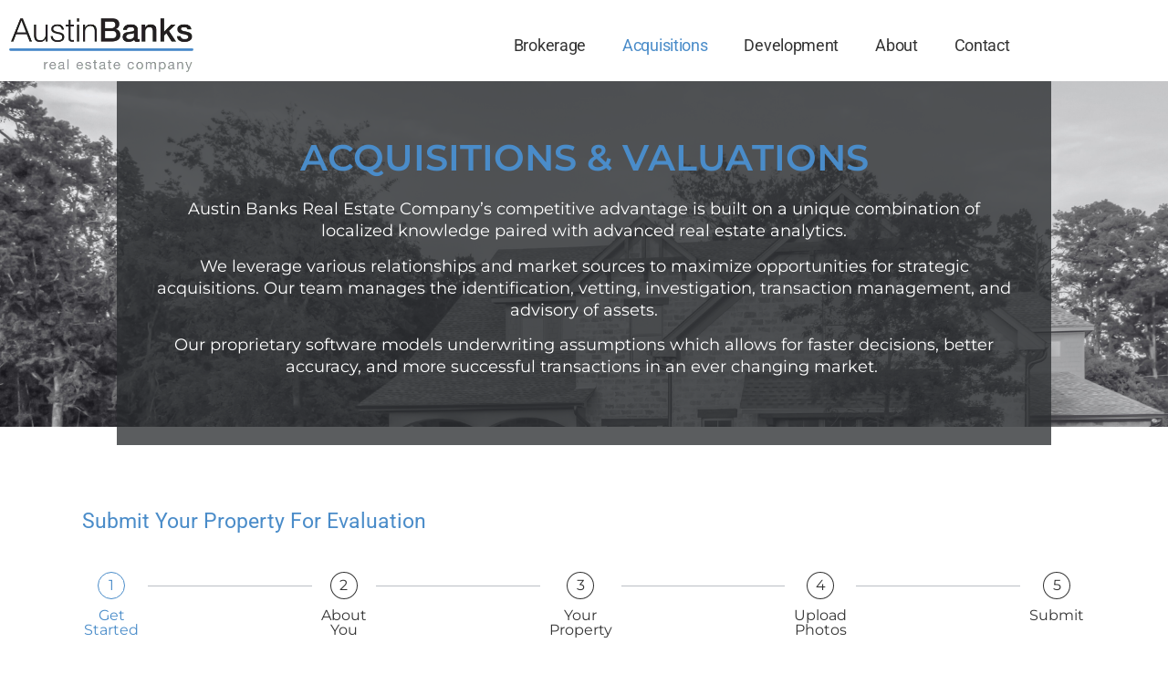

--- FILE ---
content_type: text/html; charset=UTF-8
request_url: https://austinbanksrealestatecompany.com/acquisitions-valuations/
body_size: 16398
content:
<!doctype html>
<html lang="en-US" prefix="og: https://ogp.me/ns#">
<head>
	<meta charset="UTF-8">
	<meta name="viewport" content="width=device-width, initial-scale=1">
	<link rel="profile" href="https://gmpg.org/xfn/11">
		<style>img:is([sizes="auto" i], [sizes^="auto," i]) { contain-intrinsic-size: 3000px 1500px }</style>
	<script id="cookieyes" type="text/javascript" src="https://cdn-cookieyes.com/client_data/8e0644b81ae03d11b401d0b4/script.js"></script><!-- Google tag (gtag.js) consent mode dataLayer added by Site Kit -->
<script id="google_gtagjs-js-consent-mode-data-layer">
window.dataLayer = window.dataLayer || [];function gtag(){dataLayer.push(arguments);}
gtag('consent', 'default', {"ad_personalization":"denied","ad_storage":"denied","ad_user_data":"denied","analytics_storage":"denied","functionality_storage":"denied","security_storage":"denied","personalization_storage":"denied","region":["AT","BE","BG","CH","CY","CZ","DE","DK","EE","ES","FI","FR","GB","GR","HR","HU","IE","IS","IT","LI","LT","LU","LV","MT","NL","NO","PL","PT","RO","SE","SI","SK"],"wait_for_update":500});
window._googlesitekitConsentCategoryMap = {"statistics":["analytics_storage"],"marketing":["ad_storage","ad_user_data","ad_personalization"],"functional":["functionality_storage","security_storage"],"preferences":["personalization_storage"]};
window._googlesitekitConsents = {"ad_personalization":"denied","ad_storage":"denied","ad_user_data":"denied","analytics_storage":"denied","functionality_storage":"denied","security_storage":"denied","personalization_storage":"denied","region":["AT","BE","BG","CH","CY","CZ","DE","DK","EE","ES","FI","FR","GB","GR","HR","HU","IE","IS","IT","LI","LT","LU","LV","MT","NL","NO","PL","PT","RO","SE","SI","SK"],"wait_for_update":500};
</script>
<!-- End Google tag (gtag.js) consent mode dataLayer added by Site Kit -->

<!-- Search Engine Optimization by Rank Math - https://rankmath.com/ -->
<title>Acquisitions &amp; Valuations | Austin Banks Real Estate Company</title>
<meta name="description" content="Austin Banks Real Estate Company&#039;s competitive advantage is built on a unique combination of localized knowledge paired with advanced real estate analytics."/>
<meta name="robots" content="follow, index, max-snippet:-1, max-video-preview:-1, max-image-preview:large"/>
<link rel="canonical" href="https://austinbanksrealestatecompany.com/acquisitions-valuations/" />
<meta property="og:locale" content="en_US" />
<meta property="og:type" content="article" />
<meta property="og:title" content="Acquisitions &amp; Valuations | Austin Banks Real Estate Company" />
<meta property="og:description" content="Austin Banks Real Estate Company&#039;s competitive advantage is built on a unique combination of localized knowledge paired with advanced real estate analytics." />
<meta property="og:url" content="https://austinbanksrealestatecompany.com/acquisitions-valuations/" />
<meta property="og:site_name" content="Austin Banks Real Estate Company" />
<meta property="article:publisher" content="https://www.facebook.com/AustinBanksRealEstateCompany" />
<meta property="og:updated_time" content="2025-11-11T13:18:45+00:00" />
<meta property="fb:app_id" content="658348495716509" />
<meta property="og:image" content="https://austinbanksrealestatecompany.com/wp-content/uploads/2025/09/ABRE-Social.jpg" />
<meta property="og:image:secure_url" content="https://austinbanksrealestatecompany.com/wp-content/uploads/2025/09/ABRE-Social.jpg" />
<meta property="og:image:width" content="1200" />
<meta property="og:image:height" content="630" />
<meta property="og:image:alt" content="Austin Banks Real Estate Company Social Share" />
<meta property="og:image:type" content="image/jpeg" />
<meta name="twitter:card" content="summary_large_image" />
<meta name="twitter:title" content="Acquisitions &amp; Valuations | Austin Banks Real Estate Company" />
<meta name="twitter:description" content="Austin Banks Real Estate Company&#039;s competitive advantage is built on a unique combination of localized knowledge paired with advanced real estate analytics." />
<meta name="twitter:image" content="https://austinbanksrealestatecompany.com/wp-content/uploads/2025/09/ABRE-Social.jpg" />
<meta name="twitter:label1" content="Time to read" />
<meta name="twitter:data1" content="Less than a minute" />
<!-- /Rank Math WordPress SEO plugin -->

<link rel='dns-prefetch' href='//www.googletagmanager.com' />
<link rel="alternate" type="application/rss+xml" title="Austin Banks Real Estate Company &raquo; Feed" href="https://austinbanksrealestatecompany.com/feed/" />
<link rel="alternate" type="application/rss+xml" title="Austin Banks Real Estate Company &raquo; Comments Feed" href="https://austinbanksrealestatecompany.com/comments/feed/" />
<script>
window._wpemojiSettings = {"baseUrl":"https:\/\/s.w.org\/images\/core\/emoji\/16.0.1\/72x72\/","ext":".png","svgUrl":"https:\/\/s.w.org\/images\/core\/emoji\/16.0.1\/svg\/","svgExt":".svg","source":{"concatemoji":"https:\/\/austinbanksrealestatecompany.com\/wp-includes\/js\/wp-emoji-release.min.js?ver=6.8.3"}};
/*! This file is auto-generated */
!function(s,n){var o,i,e;function c(e){try{var t={supportTests:e,timestamp:(new Date).valueOf()};sessionStorage.setItem(o,JSON.stringify(t))}catch(e){}}function p(e,t,n){e.clearRect(0,0,e.canvas.width,e.canvas.height),e.fillText(t,0,0);var t=new Uint32Array(e.getImageData(0,0,e.canvas.width,e.canvas.height).data),a=(e.clearRect(0,0,e.canvas.width,e.canvas.height),e.fillText(n,0,0),new Uint32Array(e.getImageData(0,0,e.canvas.width,e.canvas.height).data));return t.every(function(e,t){return e===a[t]})}function u(e,t){e.clearRect(0,0,e.canvas.width,e.canvas.height),e.fillText(t,0,0);for(var n=e.getImageData(16,16,1,1),a=0;a<n.data.length;a++)if(0!==n.data[a])return!1;return!0}function f(e,t,n,a){switch(t){case"flag":return n(e,"\ud83c\udff3\ufe0f\u200d\u26a7\ufe0f","\ud83c\udff3\ufe0f\u200b\u26a7\ufe0f")?!1:!n(e,"\ud83c\udde8\ud83c\uddf6","\ud83c\udde8\u200b\ud83c\uddf6")&&!n(e,"\ud83c\udff4\udb40\udc67\udb40\udc62\udb40\udc65\udb40\udc6e\udb40\udc67\udb40\udc7f","\ud83c\udff4\u200b\udb40\udc67\u200b\udb40\udc62\u200b\udb40\udc65\u200b\udb40\udc6e\u200b\udb40\udc67\u200b\udb40\udc7f");case"emoji":return!a(e,"\ud83e\udedf")}return!1}function g(e,t,n,a){var r="undefined"!=typeof WorkerGlobalScope&&self instanceof WorkerGlobalScope?new OffscreenCanvas(300,150):s.createElement("canvas"),o=r.getContext("2d",{willReadFrequently:!0}),i=(o.textBaseline="top",o.font="600 32px Arial",{});return e.forEach(function(e){i[e]=t(o,e,n,a)}),i}function t(e){var t=s.createElement("script");t.src=e,t.defer=!0,s.head.appendChild(t)}"undefined"!=typeof Promise&&(o="wpEmojiSettingsSupports",i=["flag","emoji"],n.supports={everything:!0,everythingExceptFlag:!0},e=new Promise(function(e){s.addEventListener("DOMContentLoaded",e,{once:!0})}),new Promise(function(t){var n=function(){try{var e=JSON.parse(sessionStorage.getItem(o));if("object"==typeof e&&"number"==typeof e.timestamp&&(new Date).valueOf()<e.timestamp+604800&&"object"==typeof e.supportTests)return e.supportTests}catch(e){}return null}();if(!n){if("undefined"!=typeof Worker&&"undefined"!=typeof OffscreenCanvas&&"undefined"!=typeof URL&&URL.createObjectURL&&"undefined"!=typeof Blob)try{var e="postMessage("+g.toString()+"("+[JSON.stringify(i),f.toString(),p.toString(),u.toString()].join(",")+"));",a=new Blob([e],{type:"text/javascript"}),r=new Worker(URL.createObjectURL(a),{name:"wpTestEmojiSupports"});return void(r.onmessage=function(e){c(n=e.data),r.terminate(),t(n)})}catch(e){}c(n=g(i,f,p,u))}t(n)}).then(function(e){for(var t in e)n.supports[t]=e[t],n.supports.everything=n.supports.everything&&n.supports[t],"flag"!==t&&(n.supports.everythingExceptFlag=n.supports.everythingExceptFlag&&n.supports[t]);n.supports.everythingExceptFlag=n.supports.everythingExceptFlag&&!n.supports.flag,n.DOMReady=!1,n.readyCallback=function(){n.DOMReady=!0}}).then(function(){return e}).then(function(){var e;n.supports.everything||(n.readyCallback(),(e=n.source||{}).concatemoji?t(e.concatemoji):e.wpemoji&&e.twemoji&&(t(e.twemoji),t(e.wpemoji)))}))}((window,document),window._wpemojiSettings);
</script>
<style id='wp-emoji-styles-inline-css'>

	img.wp-smiley, img.emoji {
		display: inline !important;
		border: none !important;
		box-shadow: none !important;
		height: 1em !important;
		width: 1em !important;
		margin: 0 0.07em !important;
		vertical-align: -0.1em !important;
		background: none !important;
		padding: 0 !important;
	}
</style>
<style id='global-styles-inline-css'>
:root{--wp--preset--aspect-ratio--square: 1;--wp--preset--aspect-ratio--4-3: 4/3;--wp--preset--aspect-ratio--3-4: 3/4;--wp--preset--aspect-ratio--3-2: 3/2;--wp--preset--aspect-ratio--2-3: 2/3;--wp--preset--aspect-ratio--16-9: 16/9;--wp--preset--aspect-ratio--9-16: 9/16;--wp--preset--color--black: #000000;--wp--preset--color--cyan-bluish-gray: #abb8c3;--wp--preset--color--white: #ffffff;--wp--preset--color--pale-pink: #f78da7;--wp--preset--color--vivid-red: #cf2e2e;--wp--preset--color--luminous-vivid-orange: #ff6900;--wp--preset--color--luminous-vivid-amber: #fcb900;--wp--preset--color--light-green-cyan: #7bdcb5;--wp--preset--color--vivid-green-cyan: #00d084;--wp--preset--color--pale-cyan-blue: #8ed1fc;--wp--preset--color--vivid-cyan-blue: #0693e3;--wp--preset--color--vivid-purple: #9b51e0;--wp--preset--gradient--vivid-cyan-blue-to-vivid-purple: linear-gradient(135deg,rgba(6,147,227,1) 0%,rgb(155,81,224) 100%);--wp--preset--gradient--light-green-cyan-to-vivid-green-cyan: linear-gradient(135deg,rgb(122,220,180) 0%,rgb(0,208,130) 100%);--wp--preset--gradient--luminous-vivid-amber-to-luminous-vivid-orange: linear-gradient(135deg,rgba(252,185,0,1) 0%,rgba(255,105,0,1) 100%);--wp--preset--gradient--luminous-vivid-orange-to-vivid-red: linear-gradient(135deg,rgba(255,105,0,1) 0%,rgb(207,46,46) 100%);--wp--preset--gradient--very-light-gray-to-cyan-bluish-gray: linear-gradient(135deg,rgb(238,238,238) 0%,rgb(169,184,195) 100%);--wp--preset--gradient--cool-to-warm-spectrum: linear-gradient(135deg,rgb(74,234,220) 0%,rgb(151,120,209) 20%,rgb(207,42,186) 40%,rgb(238,44,130) 60%,rgb(251,105,98) 80%,rgb(254,248,76) 100%);--wp--preset--gradient--blush-light-purple: linear-gradient(135deg,rgb(255,206,236) 0%,rgb(152,150,240) 100%);--wp--preset--gradient--blush-bordeaux: linear-gradient(135deg,rgb(254,205,165) 0%,rgb(254,45,45) 50%,rgb(107,0,62) 100%);--wp--preset--gradient--luminous-dusk: linear-gradient(135deg,rgb(255,203,112) 0%,rgb(199,81,192) 50%,rgb(65,88,208) 100%);--wp--preset--gradient--pale-ocean: linear-gradient(135deg,rgb(255,245,203) 0%,rgb(182,227,212) 50%,rgb(51,167,181) 100%);--wp--preset--gradient--electric-grass: linear-gradient(135deg,rgb(202,248,128) 0%,rgb(113,206,126) 100%);--wp--preset--gradient--midnight: linear-gradient(135deg,rgb(2,3,129) 0%,rgb(40,116,252) 100%);--wp--preset--font-size--small: 13px;--wp--preset--font-size--medium: 20px;--wp--preset--font-size--large: 36px;--wp--preset--font-size--x-large: 42px;--wp--preset--spacing--20: 0.44rem;--wp--preset--spacing--30: 0.67rem;--wp--preset--spacing--40: 1rem;--wp--preset--spacing--50: 1.5rem;--wp--preset--spacing--60: 2.25rem;--wp--preset--spacing--70: 3.38rem;--wp--preset--spacing--80: 5.06rem;--wp--preset--shadow--natural: 6px 6px 9px rgba(0, 0, 0, 0.2);--wp--preset--shadow--deep: 12px 12px 50px rgba(0, 0, 0, 0.4);--wp--preset--shadow--sharp: 6px 6px 0px rgba(0, 0, 0, 0.2);--wp--preset--shadow--outlined: 6px 6px 0px -3px rgba(255, 255, 255, 1), 6px 6px rgba(0, 0, 0, 1);--wp--preset--shadow--crisp: 6px 6px 0px rgba(0, 0, 0, 1);}:root { --wp--style--global--content-size: 800px;--wp--style--global--wide-size: 1200px; }:where(body) { margin: 0; }.wp-site-blocks > .alignleft { float: left; margin-right: 2em; }.wp-site-blocks > .alignright { float: right; margin-left: 2em; }.wp-site-blocks > .aligncenter { justify-content: center; margin-left: auto; margin-right: auto; }:where(.wp-site-blocks) > * { margin-block-start: 24px; margin-block-end: 0; }:where(.wp-site-blocks) > :first-child { margin-block-start: 0; }:where(.wp-site-blocks) > :last-child { margin-block-end: 0; }:root { --wp--style--block-gap: 24px; }:root :where(.is-layout-flow) > :first-child{margin-block-start: 0;}:root :where(.is-layout-flow) > :last-child{margin-block-end: 0;}:root :where(.is-layout-flow) > *{margin-block-start: 24px;margin-block-end: 0;}:root :where(.is-layout-constrained) > :first-child{margin-block-start: 0;}:root :where(.is-layout-constrained) > :last-child{margin-block-end: 0;}:root :where(.is-layout-constrained) > *{margin-block-start: 24px;margin-block-end: 0;}:root :where(.is-layout-flex){gap: 24px;}:root :where(.is-layout-grid){gap: 24px;}.is-layout-flow > .alignleft{float: left;margin-inline-start: 0;margin-inline-end: 2em;}.is-layout-flow > .alignright{float: right;margin-inline-start: 2em;margin-inline-end: 0;}.is-layout-flow > .aligncenter{margin-left: auto !important;margin-right: auto !important;}.is-layout-constrained > .alignleft{float: left;margin-inline-start: 0;margin-inline-end: 2em;}.is-layout-constrained > .alignright{float: right;margin-inline-start: 2em;margin-inline-end: 0;}.is-layout-constrained > .aligncenter{margin-left: auto !important;margin-right: auto !important;}.is-layout-constrained > :where(:not(.alignleft):not(.alignright):not(.alignfull)){max-width: var(--wp--style--global--content-size);margin-left: auto !important;margin-right: auto !important;}.is-layout-constrained > .alignwide{max-width: var(--wp--style--global--wide-size);}body .is-layout-flex{display: flex;}.is-layout-flex{flex-wrap: wrap;align-items: center;}.is-layout-flex > :is(*, div){margin: 0;}body .is-layout-grid{display: grid;}.is-layout-grid > :is(*, div){margin: 0;}body{padding-top: 0px;padding-right: 0px;padding-bottom: 0px;padding-left: 0px;}a:where(:not(.wp-element-button)){text-decoration: underline;}:root :where(.wp-element-button, .wp-block-button__link){background-color: #32373c;border-width: 0;color: #fff;font-family: inherit;font-size: inherit;line-height: inherit;padding: calc(0.667em + 2px) calc(1.333em + 2px);text-decoration: none;}.has-black-color{color: var(--wp--preset--color--black) !important;}.has-cyan-bluish-gray-color{color: var(--wp--preset--color--cyan-bluish-gray) !important;}.has-white-color{color: var(--wp--preset--color--white) !important;}.has-pale-pink-color{color: var(--wp--preset--color--pale-pink) !important;}.has-vivid-red-color{color: var(--wp--preset--color--vivid-red) !important;}.has-luminous-vivid-orange-color{color: var(--wp--preset--color--luminous-vivid-orange) !important;}.has-luminous-vivid-amber-color{color: var(--wp--preset--color--luminous-vivid-amber) !important;}.has-light-green-cyan-color{color: var(--wp--preset--color--light-green-cyan) !important;}.has-vivid-green-cyan-color{color: var(--wp--preset--color--vivid-green-cyan) !important;}.has-pale-cyan-blue-color{color: var(--wp--preset--color--pale-cyan-blue) !important;}.has-vivid-cyan-blue-color{color: var(--wp--preset--color--vivid-cyan-blue) !important;}.has-vivid-purple-color{color: var(--wp--preset--color--vivid-purple) !important;}.has-black-background-color{background-color: var(--wp--preset--color--black) !important;}.has-cyan-bluish-gray-background-color{background-color: var(--wp--preset--color--cyan-bluish-gray) !important;}.has-white-background-color{background-color: var(--wp--preset--color--white) !important;}.has-pale-pink-background-color{background-color: var(--wp--preset--color--pale-pink) !important;}.has-vivid-red-background-color{background-color: var(--wp--preset--color--vivid-red) !important;}.has-luminous-vivid-orange-background-color{background-color: var(--wp--preset--color--luminous-vivid-orange) !important;}.has-luminous-vivid-amber-background-color{background-color: var(--wp--preset--color--luminous-vivid-amber) !important;}.has-light-green-cyan-background-color{background-color: var(--wp--preset--color--light-green-cyan) !important;}.has-vivid-green-cyan-background-color{background-color: var(--wp--preset--color--vivid-green-cyan) !important;}.has-pale-cyan-blue-background-color{background-color: var(--wp--preset--color--pale-cyan-blue) !important;}.has-vivid-cyan-blue-background-color{background-color: var(--wp--preset--color--vivid-cyan-blue) !important;}.has-vivid-purple-background-color{background-color: var(--wp--preset--color--vivid-purple) !important;}.has-black-border-color{border-color: var(--wp--preset--color--black) !important;}.has-cyan-bluish-gray-border-color{border-color: var(--wp--preset--color--cyan-bluish-gray) !important;}.has-white-border-color{border-color: var(--wp--preset--color--white) !important;}.has-pale-pink-border-color{border-color: var(--wp--preset--color--pale-pink) !important;}.has-vivid-red-border-color{border-color: var(--wp--preset--color--vivid-red) !important;}.has-luminous-vivid-orange-border-color{border-color: var(--wp--preset--color--luminous-vivid-orange) !important;}.has-luminous-vivid-amber-border-color{border-color: var(--wp--preset--color--luminous-vivid-amber) !important;}.has-light-green-cyan-border-color{border-color: var(--wp--preset--color--light-green-cyan) !important;}.has-vivid-green-cyan-border-color{border-color: var(--wp--preset--color--vivid-green-cyan) !important;}.has-pale-cyan-blue-border-color{border-color: var(--wp--preset--color--pale-cyan-blue) !important;}.has-vivid-cyan-blue-border-color{border-color: var(--wp--preset--color--vivid-cyan-blue) !important;}.has-vivid-purple-border-color{border-color: var(--wp--preset--color--vivid-purple) !important;}.has-vivid-cyan-blue-to-vivid-purple-gradient-background{background: var(--wp--preset--gradient--vivid-cyan-blue-to-vivid-purple) !important;}.has-light-green-cyan-to-vivid-green-cyan-gradient-background{background: var(--wp--preset--gradient--light-green-cyan-to-vivid-green-cyan) !important;}.has-luminous-vivid-amber-to-luminous-vivid-orange-gradient-background{background: var(--wp--preset--gradient--luminous-vivid-amber-to-luminous-vivid-orange) !important;}.has-luminous-vivid-orange-to-vivid-red-gradient-background{background: var(--wp--preset--gradient--luminous-vivid-orange-to-vivid-red) !important;}.has-very-light-gray-to-cyan-bluish-gray-gradient-background{background: var(--wp--preset--gradient--very-light-gray-to-cyan-bluish-gray) !important;}.has-cool-to-warm-spectrum-gradient-background{background: var(--wp--preset--gradient--cool-to-warm-spectrum) !important;}.has-blush-light-purple-gradient-background{background: var(--wp--preset--gradient--blush-light-purple) !important;}.has-blush-bordeaux-gradient-background{background: var(--wp--preset--gradient--blush-bordeaux) !important;}.has-luminous-dusk-gradient-background{background: var(--wp--preset--gradient--luminous-dusk) !important;}.has-pale-ocean-gradient-background{background: var(--wp--preset--gradient--pale-ocean) !important;}.has-electric-grass-gradient-background{background: var(--wp--preset--gradient--electric-grass) !important;}.has-midnight-gradient-background{background: var(--wp--preset--gradient--midnight) !important;}.has-small-font-size{font-size: var(--wp--preset--font-size--small) !important;}.has-medium-font-size{font-size: var(--wp--preset--font-size--medium) !important;}.has-large-font-size{font-size: var(--wp--preset--font-size--large) !important;}.has-x-large-font-size{font-size: var(--wp--preset--font-size--x-large) !important;}
:root :where(.wp-block-pullquote){font-size: 1.5em;line-height: 1.6;}
</style>
<link rel='stylesheet' id='hello-elementor-css' href='https://austinbanksrealestatecompany.com/wp-content/themes/hello-elementor/assets/css/reset.css?ver=3.4.4' media='all' />
<link rel='stylesheet' id='hello-elementor-theme-style-css' href='https://austinbanksrealestatecompany.com/wp-content/themes/hello-elementor/assets/css/theme.css?ver=3.4.4' media='all' />
<link rel='stylesheet' id='hello-elementor-header-footer-css' href='https://austinbanksrealestatecompany.com/wp-content/themes/hello-elementor/assets/css/header-footer.css?ver=3.4.4' media='all' />
<link rel='stylesheet' id='elementor-frontend-css' href='https://austinbanksrealestatecompany.com/wp-content/plugins/elementor/assets/css/frontend.min.css?ver=3.33.1' media='all' />
<link rel='stylesheet' id='elementor-post-104-css' href='https://austinbanksrealestatecompany.com/wp-content/uploads/elementor/css/post-104.css?ver=1763671564' media='all' />
<link rel='stylesheet' id='widget-image-css' href='https://austinbanksrealestatecompany.com/wp-content/plugins/elementor/assets/css/widget-image.min.css?ver=3.33.1' media='all' />
<link rel='stylesheet' id='widget-nav-menu-css' href='https://austinbanksrealestatecompany.com/wp-content/plugins/elementor-pro/assets/css/widget-nav-menu.min.css?ver=3.33.1' media='all' />
<link rel='stylesheet' id='widget-heading-css' href='https://austinbanksrealestatecompany.com/wp-content/plugins/elementor/assets/css/widget-heading.min.css?ver=3.33.1' media='all' />
<link rel='stylesheet' id='widget-form-css' href='https://austinbanksrealestatecompany.com/wp-content/plugins/elementor-pro/assets/css/widget-form.min.css?ver=3.33.1' media='all' />
<link rel='stylesheet' id='widget-icon-list-css' href='https://austinbanksrealestatecompany.com/wp-content/plugins/elementor/assets/css/widget-icon-list.min.css?ver=3.33.1' media='all' />
<link rel='stylesheet' id='widget-spacer-css' href='https://austinbanksrealestatecompany.com/wp-content/plugins/elementor/assets/css/widget-spacer.min.css?ver=3.33.1' media='all' />
<link rel='stylesheet' id='elementor-icons-css' href='https://austinbanksrealestatecompany.com/wp-content/plugins/elementor/assets/lib/eicons/css/elementor-icons.min.css?ver=5.44.0' media='all' />
<link rel='stylesheet' id='elementor-post-352-css' href='https://austinbanksrealestatecompany.com/wp-content/uploads/elementor/css/post-352.css?ver=1763672047' media='all' />
<link rel='stylesheet' id='elementor-post-138-css' href='https://austinbanksrealestatecompany.com/wp-content/uploads/elementor/css/post-138.css?ver=1763671565' media='all' />
<link rel='stylesheet' id='elementor-post-128-css' href='https://austinbanksrealestatecompany.com/wp-content/uploads/elementor/css/post-128.css?ver=1763672708' media='all' />
<link rel='stylesheet' id='elementor-gf-local-montserrat-css' href='https://austinbanksrealestatecompany.com/wp-content/uploads/elementor/google-fonts/css/montserrat.css?ver=1742303821' media='all' />
<link rel='stylesheet' id='elementor-gf-local-roboto-css' href='https://austinbanksrealestatecompany.com/wp-content/uploads/elementor/google-fonts/css/roboto.css?ver=1742303816' media='all' />
<link rel='stylesheet' id='elementor-icons-shared-0-css' href='https://austinbanksrealestatecompany.com/wp-content/plugins/elementor/assets/lib/font-awesome/css/fontawesome.min.css?ver=5.15.3' media='all' />
<link rel='stylesheet' id='elementor-icons-fa-solid-css' href='https://austinbanksrealestatecompany.com/wp-content/plugins/elementor/assets/lib/font-awesome/css/solid.min.css?ver=5.15.3' media='all' />
<script id="cookie-law-info-wca-js-before">
const _ckyGsk = true;
</script>
<script src="https://austinbanksrealestatecompany.com/wp-content/plugins/cookie-law-info/lite/frontend/js/wca.min.js?ver=3.3.6" id="cookie-law-info-wca-js"></script>
<script src="https://austinbanksrealestatecompany.com/wp-includes/js/jquery/jquery.min.js?ver=3.7.1" id="jquery-core-js"></script>
<script src="https://austinbanksrealestatecompany.com/wp-includes/js/jquery/jquery-migrate.min.js?ver=3.4.1" id="jquery-migrate-js"></script>

<!-- Google tag (gtag.js) snippet added by Site Kit -->
<!-- Google Analytics snippet added by Site Kit -->
<script src="https://www.googletagmanager.com/gtag/js?id=G-1DNTGW88WF" id="google_gtagjs-js" async></script>
<script id="google_gtagjs-js-after">
window.dataLayer = window.dataLayer || [];function gtag(){dataLayer.push(arguments);}
gtag("set","linker",{"domains":["austinbanksrealestatecompany.com"]});
gtag("js", new Date());
gtag("set", "developer_id.dZTNiMT", true);
gtag("config", "G-1DNTGW88WF", {"googlesitekit_post_type":"page"});
</script>
<link rel="https://api.w.org/" href="https://austinbanksrealestatecompany.com/wp-json/" /><link rel="alternate" title="JSON" type="application/json" href="https://austinbanksrealestatecompany.com/wp-json/wp/v2/pages/352" /><link rel="EditURI" type="application/rsd+xml" title="RSD" href="https://austinbanksrealestatecompany.com/xmlrpc.php?rsd" />
<meta name="generator" content="WordPress 6.8.3" />
<link rel='shortlink' href='https://austinbanksrealestatecompany.com/?p=352' />
<link rel="alternate" title="oEmbed (JSON)" type="application/json+oembed" href="https://austinbanksrealestatecompany.com/wp-json/oembed/1.0/embed?url=https%3A%2F%2Faustinbanksrealestatecompany.com%2Facquisitions-valuations%2F" />
<link rel="alternate" title="oEmbed (XML)" type="text/xml+oembed" href="https://austinbanksrealestatecompany.com/wp-json/oembed/1.0/embed?url=https%3A%2F%2Faustinbanksrealestatecompany.com%2Facquisitions-valuations%2F&#038;format=xml" />
<meta name="generator" content="Site Kit by Google 1.166.0" />
<!-- Google AdSense meta tags added by Site Kit -->
<meta name="google-adsense-platform-account" content="ca-host-pub-2644536267352236">
<meta name="google-adsense-platform-domain" content="sitekit.withgoogle.com">
<!-- End Google AdSense meta tags added by Site Kit -->
<meta name="generator" content="Elementor 3.33.1; features: additional_custom_breakpoints; settings: css_print_method-external, google_font-enabled, font_display-swap">
			<style>
				.e-con.e-parent:nth-of-type(n+4):not(.e-lazyloaded):not(.e-no-lazyload),
				.e-con.e-parent:nth-of-type(n+4):not(.e-lazyloaded):not(.e-no-lazyload) * {
					background-image: none !important;
				}
				@media screen and (max-height: 1024px) {
					.e-con.e-parent:nth-of-type(n+3):not(.e-lazyloaded):not(.e-no-lazyload),
					.e-con.e-parent:nth-of-type(n+3):not(.e-lazyloaded):not(.e-no-lazyload) * {
						background-image: none !important;
					}
				}
				@media screen and (max-height: 640px) {
					.e-con.e-parent:nth-of-type(n+2):not(.e-lazyloaded):not(.e-no-lazyload),
					.e-con.e-parent:nth-of-type(n+2):not(.e-lazyloaded):not(.e-no-lazyload) * {
						background-image: none !important;
					}
				}
			</style>
			<script id="google_gtagjs" src="https://www.googletagmanager.com/gtag/js?id=G-1DNTGW88WF" async></script>
<script id="google_gtagjs-inline">
window.dataLayer = window.dataLayer || [];function gtag(){dataLayer.push(arguments);}gtag('js', new Date());gtag('config', 'G-1DNTGW88WF', {} );
</script>

<!-- Google Tag Manager snippet added by Site Kit -->
<script>
			( function( w, d, s, l, i ) {
				w[l] = w[l] || [];
				w[l].push( {'gtm.start': new Date().getTime(), event: 'gtm.js'} );
				var f = d.getElementsByTagName( s )[0],
					j = d.createElement( s ), dl = l != 'dataLayer' ? '&l=' + l : '';
				j.async = true;
				j.src = 'https://www.googletagmanager.com/gtm.js?id=' + i + dl;
				f.parentNode.insertBefore( j, f );
			} )( window, document, 'script', 'dataLayer', 'GTM-K34LTD8' );
			
</script>

<!-- End Google Tag Manager snippet added by Site Kit -->
</head>
<body class="wp-singular page-template-default page page-id-352 wp-embed-responsive wp-theme-hello-elementor esm-default hello-elementor-default elementor-default elementor-kit-104 elementor-page elementor-page-352">

		<!-- Google Tag Manager (noscript) snippet added by Site Kit -->
		<noscript>
			<iframe src="https://www.googletagmanager.com/ns.html?id=GTM-K34LTD8" height="0" width="0" style="display:none;visibility:hidden"></iframe>
		</noscript>
		<!-- End Google Tag Manager (noscript) snippet added by Site Kit -->
		
<a class="skip-link screen-reader-text" href="#content">Skip to content</a>

		<header data-elementor-type="header" data-elementor-id="138" class="elementor elementor-138 elementor-location-header" data-elementor-post-type="elementor_library">
					<section class="elementor-section elementor-top-section elementor-element elementor-element-7b5159c7 elementor-section-full_width elementor-section-height-default elementor-section-height-default" data-id="7b5159c7" data-element_type="section" data-settings="{&quot;background_background&quot;:&quot;classic&quot;}">
						<div class="elementor-container elementor-column-gap-no">
					<div class="elementor-column elementor-col-33 elementor-top-column elementor-element elementor-element-74469fb" data-id="74469fb" data-element_type="column">
			<div class="elementor-widget-wrap elementor-element-populated">
						<div class="elementor-element elementor-element-2467947 elementor-widget-tablet__width-auto elementor-widget elementor-widget-image" data-id="2467947" data-element_type="widget" data-widget_type="image.default">
				<div class="elementor-widget-container">
																<a href="https://austinbanksrealestatecompany.com/">
							<img fetchpriority="high" width="784" height="230" src="https://austinbanksrealestatecompany.com/wp-content/uploads/2023/08/ABRealEstate_Logo_Black_Blue_TransparentBG.png" class="attachment-full size-full wp-image-1512" alt="" srcset="https://austinbanksrealestatecompany.com/wp-content/uploads/2023/08/ABRealEstate_Logo_Black_Blue_TransparentBG.png 784w, https://austinbanksrealestatecompany.com/wp-content/uploads/2023/08/ABRealEstate_Logo_Black_Blue_TransparentBG-300x88.png 300w, https://austinbanksrealestatecompany.com/wp-content/uploads/2023/08/ABRealEstate_Logo_Black_Blue_TransparentBG-768x225.png 768w" sizes="(max-width: 784px) 100vw, 784px" />								</a>
															</div>
				</div>
					</div>
		</div>
				<div class="elementor-column elementor-col-66 elementor-top-column elementor-element elementor-element-437c3b5e" data-id="437c3b5e" data-element_type="column">
			<div class="elementor-widget-wrap elementor-element-populated">
						<div class="elementor-element elementor-element-871d415 elementor-nav-menu__align-center elementor-nav-menu--stretch elementor-nav-menu__text-align-center elementor-widget__width-initial elementor-widget-tablet__width-initial elementor-nav-menu--dropdown-tablet elementor-nav-menu--toggle elementor-nav-menu--burger elementor-widget elementor-widget-nav-menu" data-id="871d415" data-element_type="widget" data-settings="{&quot;full_width&quot;:&quot;stretch&quot;,&quot;layout&quot;:&quot;horizontal&quot;,&quot;submenu_icon&quot;:{&quot;value&quot;:&quot;&lt;i class=\&quot;fas fa-caret-down\&quot; aria-hidden=\&quot;true\&quot;&gt;&lt;\/i&gt;&quot;,&quot;library&quot;:&quot;fa-solid&quot;},&quot;toggle&quot;:&quot;burger&quot;}" data-widget_type="nav-menu.default">
				<div class="elementor-widget-container">
								<nav aria-label="Menu" class="elementor-nav-menu--main elementor-nav-menu__container elementor-nav-menu--layout-horizontal e--pointer-none">
				<ul id="menu-1-871d415" class="elementor-nav-menu"><li class="menu-item menu-item-type-post_type menu-item-object-page menu-item-3999"><a href="https://austinbanksrealestatecompany.com/austin-banks-real-estate-brokered-by-exp/" class="elementor-item">Brokerage</a></li>
<li class="menu-item menu-item-type-post_type menu-item-object-page current-menu-item page_item page-item-352 current_page_item menu-item-441"><a href="https://austinbanksrealestatecompany.com/acquisitions-valuations/" aria-current="page" class="elementor-item elementor-item-active">Acquisitions</a></li>
<li class="menu-item menu-item-type-post_type menu-item-object-page menu-item-3656"><a href="https://austinbanksrealestatecompany.com/development/" class="elementor-item">Development</a></li>
<li class="menu-item menu-item-type-post_type menu-item-object-page menu-item-4000"><a href="https://austinbanksrealestatecompany.com/about-us/" class="elementor-item">About</a></li>
<li class="menu-item menu-item-type-post_type menu-item-object-page menu-item-4098"><a href="https://austinbanksrealestatecompany.com/get-in-touch/" class="elementor-item">Contact</a></li>
</ul>			</nav>
					<div class="elementor-menu-toggle" role="button" tabindex="0" aria-label="Menu Toggle" aria-expanded="false">
			<i aria-hidden="true" role="presentation" class="elementor-menu-toggle__icon--open eicon-menu-bar"></i><i aria-hidden="true" role="presentation" class="elementor-menu-toggle__icon--close eicon-close"></i>		</div>
					<nav class="elementor-nav-menu--dropdown elementor-nav-menu__container" aria-hidden="true">
				<ul id="menu-2-871d415" class="elementor-nav-menu"><li class="menu-item menu-item-type-post_type menu-item-object-page menu-item-3999"><a href="https://austinbanksrealestatecompany.com/austin-banks-real-estate-brokered-by-exp/" class="elementor-item" tabindex="-1">Brokerage</a></li>
<li class="menu-item menu-item-type-post_type menu-item-object-page current-menu-item page_item page-item-352 current_page_item menu-item-441"><a href="https://austinbanksrealestatecompany.com/acquisitions-valuations/" aria-current="page" class="elementor-item elementor-item-active" tabindex="-1">Acquisitions</a></li>
<li class="menu-item menu-item-type-post_type menu-item-object-page menu-item-3656"><a href="https://austinbanksrealestatecompany.com/development/" class="elementor-item" tabindex="-1">Development</a></li>
<li class="menu-item menu-item-type-post_type menu-item-object-page menu-item-4000"><a href="https://austinbanksrealestatecompany.com/about-us/" class="elementor-item" tabindex="-1">About</a></li>
<li class="menu-item menu-item-type-post_type menu-item-object-page menu-item-4098"><a href="https://austinbanksrealestatecompany.com/get-in-touch/" class="elementor-item" tabindex="-1">Contact</a></li>
</ul>			</nav>
						</div>
				</div>
					</div>
		</div>
					</div>
		</section>
				</header>
		
<main id="content" class="site-main post-352 page type-page status-publish hentry">

	
	<div class="page-content">
				<div data-elementor-type="wp-page" data-elementor-id="352" class="elementor elementor-352" data-elementor-post-type="page">
						<section class="elementor-section elementor-top-section elementor-element elementor-element-e5fd3bf elementor-section-boxed elementor-section-height-default elementor-section-height-default" data-id="e5fd3bf" data-element_type="section" data-settings="{&quot;background_background&quot;:&quot;classic&quot;}">
						<div class="elementor-container elementor-column-gap-default">
					<div class="elementor-column elementor-col-100 elementor-top-column elementor-element elementor-element-14fcc61" data-id="14fcc61" data-element_type="column">
			<div class="elementor-widget-wrap elementor-element-populated">
						<section class="elementor-section elementor-inner-section elementor-element elementor-element-4fcc272 elementor-section-boxed elementor-section-height-default elementor-section-height-default" data-id="4fcc272" data-element_type="section">
						<div class="elementor-container elementor-column-gap-default">
					<div class="elementor-column elementor-col-100 elementor-inner-column elementor-element elementor-element-d599791" data-id="d599791" data-element_type="column" data-settings="{&quot;background_background&quot;:&quot;classic&quot;}">
			<div class="elementor-widget-wrap elementor-element-populated">
						<div class="elementor-element elementor-element-dddfae9 elementor-widget elementor-widget-heading" data-id="dddfae9" data-element_type="widget" data-widget_type="heading.default">
				<div class="elementor-widget-container">
					<h1 class="elementor-heading-title elementor-size-default">ACQUISITIONS &amp; VALUATIONS</h1>				</div>
				</div>
				<div class="elementor-element elementor-element-3077487 elementor-widget__width-initial elementor-widget elementor-widget-text-editor" data-id="3077487" data-element_type="widget" data-widget_type="text-editor.default">
				<div class="elementor-widget-container">
									<p><span style="font-weight: 400;">Austin Banks Real Estate Company&#8217;s competitive advantage is built on a unique combination of localized knowledge paired with advanced real estate analytics. </span></p>
<p><span style="font-weight: 400;">We leverage various relationships and market sources to maximize opportunities for strategic acquisitions. Our team manages the identification, vetting, investigation, transaction management, and advisory of assets. </span></p>
<p><span style="font-weight: 400;">Our proprietary software models underwriting assumptions which allows for faster decisions, better accuracy, and more successful transactions in an ever changing market. </span></p>
<p><!-- /wp:paragraph --></p>								</div>
				</div>
					</div>
		</div>
					</div>
		</section>
					</div>
		</div>
					</div>
		</section>
				<section class="elementor-section elementor-top-section elementor-element elementor-element-1530dbe elementor-section-boxed elementor-section-height-default elementor-section-height-default" data-id="1530dbe" data-element_type="section">
						<div class="elementor-container elementor-column-gap-default">
					<div class="elementor-column elementor-col-100 elementor-top-column elementor-element elementor-element-6baa89a7" data-id="6baa89a7" data-element_type="column">
			<div class="elementor-widget-wrap elementor-element-populated">
						<div class="elementor-element elementor-element-2aabd1b elementor-widget elementor-widget-heading" data-id="2aabd1b" data-element_type="widget" data-widget_type="heading.default">
				<div class="elementor-widget-container">
					<h4 class="elementor-heading-title elementor-size-default"><b>Submit Your Property for Evaluation</b></h4>				</div>
				</div>
				<div class="elementor-element elementor-element-f737210 elementor-button-align-center elementor-widget elementor-widget-form" data-id="f737210" data-element_type="widget" data-settings="{&quot;step_next_label&quot;:&quot;Next&quot;,&quot;step_previous_label&quot;:&quot;Previous&quot;,&quot;button_width&quot;:&quot;100&quot;,&quot;step_type&quot;:&quot;number_text&quot;,&quot;step_icon_shape&quot;:&quot;circle&quot;}" data-widget_type="form.default">
				<div class="elementor-widget-container">
							<form class="elementor-form" method="post" name="Approved Offer Submission" aria-label="Approved Offer Submission">
			<input type="hidden" name="post_id" value="352"/>
			<input type="hidden" name="form_id" value="f737210"/>
			<input type="hidden" name="referer_title" value="Acquisitions &amp; Valuations | Austin Banks Real Estate Company" />

							<input type="hidden" name="queried_id" value="352"/>
			
			<div class="elementor-form-fields-wrapper elementor-labels-above">
								<div class="elementor-field-type-step elementor-field-group elementor-column elementor-field-group-field_cb6dad0 elementor-col-100">
							<div class="e-field-step elementor-hidden" data-label="Get Started" data-previousButton="" data-nextButton="" data-iconUrl="" data-iconLibrary="fas fa-star" data-icon="" ></div>

						</div>
								<div class="elementor-field-type-select elementor-field-group elementor-column elementor-field-group-message elementor-col-60 elementor-field-required elementor-mark-required">
												<label for="form-field-message" class="elementor-field-label">
								I am a...							</label>
								<div class="elementor-field elementor-select-wrapper remove-before ">
			<div class="select-caret-down-wrapper">
				<i aria-hidden="true" class="eicon-caret-down"></i>			</div>
			<select name="form_fields[message]" id="form-field-message" class="elementor-field-textual elementor-size-sm" required="required">
									<option value="homeowner">Homeowner</option>
									<option value="broker">Broker</option>
									<option value="investor">Investor</option>
									<option value="other">Other</option>
									<option value="-Select-">-Select-</option>
							</select>
		</div>
						</div>
								<div class="elementor-field-type-acceptance elementor-field-group elementor-column elementor-field-group-field_6e38dab elementor-col-100">
												<label for="form-field-field_6e38dab" class="elementor-field-label">
								I confirm that I am the legal owner or representative of this home.							</label>
								<div class="elementor-field-subgroup">
			<span class="elementor-field-option">
				<input type="checkbox" name="form_fields[field_6e38dab]" id="form-field-field_6e38dab" class="elementor-field elementor-size-sm  elementor-acceptance-field">
				<label for="form-field-field_6e38dab">Check to verify authority.</label>			</span>
		</div>
						</div>
								<div class="elementor-field-type-step elementor-field-group elementor-column elementor-field-group-field_f6f0143 elementor-col-100">
							<div class="e-field-step elementor-hidden" data-label="About You" data-previousButton="" data-nextButton="" data-iconUrl="" data-iconLibrary="fas fa-star" data-icon="" ></div>

						</div>
								<div class="elementor-field-type-text elementor-field-group elementor-column elementor-field-group-name elementor-col-50 elementor-field-required elementor-mark-required">
												<label for="form-field-name" class="elementor-field-label">
								First Name							</label>
														<input size="1" type="text" name="form_fields[name]" id="form-field-name" class="elementor-field elementor-size-sm  elementor-field-textual" placeholder="First Name" required="required">
											</div>
								<div class="elementor-field-type-text elementor-field-group elementor-column elementor-field-group-field_bf20b4c elementor-col-50 elementor-field-required elementor-mark-required">
												<label for="form-field-field_bf20b4c" class="elementor-field-label">
								Last Name							</label>
														<input size="1" type="text" name="form_fields[field_bf20b4c]" id="form-field-field_bf20b4c" class="elementor-field elementor-size-sm  elementor-field-textual" placeholder="Last Name" required="required">
											</div>
								<div class="elementor-field-type-email elementor-field-group elementor-column elementor-field-group-email elementor-col-50 elementor-field-required elementor-mark-required">
												<label for="form-field-email" class="elementor-field-label">
								Email							</label>
														<input size="1" type="email" name="form_fields[email]" id="form-field-email" class="elementor-field elementor-size-sm  elementor-field-textual" placeholder="Email" required="required">
											</div>
								<div class="elementor-field-type-tel elementor-field-group elementor-column elementor-field-group-field_cbc5c9e elementor-col-50">
												<label for="form-field-field_cbc5c9e" class="elementor-field-label">
								Phone Number							</label>
								<input size="1" type="tel" name="form_fields[field_cbc5c9e]" id="form-field-field_cbc5c9e" class="elementor-field elementor-size-sm  elementor-field-textual" pattern="[0-9()#&amp;+*-=.]+" title="Only numbers and phone characters (#, -, *, etc) are accepted.">

						</div>
								<div class="elementor-field-type-text elementor-field-group elementor-column elementor-field-group-field_53ae14d elementor-col-50">
												<label for="form-field-field_53ae14d" class="elementor-field-label">
								Company Name							</label>
														<input size="1" type="text" name="form_fields[field_53ae14d]" id="form-field-field_53ae14d" class="elementor-field elementor-size-sm  elementor-field-textual">
											</div>
								<div class="elementor-field-type-text elementor-field-group elementor-column elementor-field-group-field_8e28ee2 elementor-col-50">
												<label for="form-field-field_8e28ee2" class="elementor-field-label">
								License Number							</label>
														<input size="1" type="text" name="form_fields[field_8e28ee2]" id="form-field-field_8e28ee2" class="elementor-field elementor-size-sm  elementor-field-textual">
											</div>
								<div class="elementor-field-type-step elementor-field-group elementor-column elementor-field-group-field_213cd3e elementor-col-100">
							<div class="e-field-step elementor-hidden" data-label="Your Property" data-previousButton="" data-nextButton="" data-iconUrl="" data-iconLibrary="fas fa-star" data-icon="" ></div>

						</div>
								<div class="elementor-field-type-select elementor-field-group elementor-column elementor-field-group-field_57a1a51 elementor-col-50 elementor-field-required elementor-mark-required">
												<label for="form-field-field_57a1a51" class="elementor-field-label">
								Property Type							</label>
								<div class="elementor-field elementor-select-wrapper remove-before ">
			<div class="select-caret-down-wrapper">
				<i aria-hidden="true" class="eicon-caret-down"></i>			</div>
			<select name="form_fields[field_57a1a51]" id="form-field-field_57a1a51" class="elementor-field-textual elementor-size-sm" required="required">
									<option value="s_family">Single Family</option>
									<option value="townhome">Townhome</option>
									<option value="m_family">Multi-Family</option>
									<option value="condo_coop">Condos/Co-ops</option>
									<option value="lots_land">Lots/Land</option>
									<option value="apartment">Apartments</option>
									<option value="manu">Manufactured</option>
									<option value="retail">Business/Retail</option>
									<option value="other">Other</option>
									<option value="blank">-Select-</option>
							</select>
		</div>
						</div>
								<div class="elementor-field-type-text elementor-field-group elementor-column elementor-field-group-field_4c8fae2 elementor-col-50">
												<label for="form-field-field_4c8fae2" class="elementor-field-label">
								County							</label>
														<input size="1" type="text" name="form_fields[field_4c8fae2]" id="form-field-field_4c8fae2" class="elementor-field elementor-size-sm  elementor-field-textual">
											</div>
								<div class="elementor-field-type-text elementor-field-group elementor-column elementor-field-group-field_56faa71 elementor-col-100 elementor-field-required elementor-mark-required">
												<label for="form-field-field_56faa71" class="elementor-field-label">
								Street Address							</label>
														<input size="1" type="text" name="form_fields[field_56faa71]" id="form-field-field_56faa71" class="elementor-field elementor-size-sm  elementor-field-textual" required="required">
											</div>
								<div class="elementor-field-type-text elementor-field-group elementor-column elementor-field-group-field_8219cb0 elementor-col-50 elementor-field-required elementor-mark-required">
												<label for="form-field-field_8219cb0" class="elementor-field-label">
								City							</label>
														<input size="1" type="text" name="form_fields[field_8219cb0]" id="form-field-field_8219cb0" class="elementor-field elementor-size-sm  elementor-field-textual" required="required">
											</div>
								<div class="elementor-field-type-select elementor-field-group elementor-column elementor-field-group-field_779ffb9 elementor-col-20 elementor-field-required elementor-mark-required">
												<label for="form-field-field_779ffb9" class="elementor-field-label">
								State							</label>
								<div class="elementor-field elementor-select-wrapper remove-before ">
			<div class="select-caret-down-wrapper">
				<i aria-hidden="true" class="eicon-caret-down"></i>			</div>
			<select name="form_fields[field_779ffb9]" id="form-field-field_779ffb9" class="elementor-field-textual elementor-size-sm" required="required">
									<option value="AL">AL</option>
									<option value="AK">AK</option>
									<option value="AZ">AZ</option>
									<option value="AR">AR</option>
									<option value="CA">CA</option>
									<option value="CO">CO</option>
									<option value="CT">CT</option>
									<option value="DE">DE</option>
									<option value="DC">DC</option>
									<option value="FL">FL</option>
									<option value="GA">GA</option>
									<option value="HI">HI</option>
									<option value="ID">ID</option>
									<option value="IL">IL</option>
									<option value="IN">IN</option>
									<option value="IA">IA</option>
									<option value="KS">KS</option>
									<option value="KY">KY</option>
									<option value="LA">LA</option>
									<option value="ME">ME</option>
									<option value="MD">MD</option>
									<option value="MA">MA</option>
									<option value="MI">MI</option>
									<option value="MN">MN</option>
									<option value="MS">MS</option>
									<option value="MO">MO</option>
									<option value="MT">MT</option>
									<option value="NE">NE</option>
									<option value="NV">NV</option>
									<option value="NH">NH</option>
									<option value="NJ">NJ</option>
									<option value="NM">NM</option>
									<option value="NY">NY</option>
									<option value="NC">NC</option>
									<option value="ND">ND</option>
									<option value="OH">OH</option>
									<option value="OK">OK</option>
									<option value="OR">OR</option>
									<option value="PA">PA</option>
									<option value="RI">RI</option>
									<option value="SC">SC</option>
									<option value="SD">SD</option>
									<option value="TN">TN</option>
									<option value="TX">TX</option>
									<option value="UT">UT</option>
									<option value="VT">VT</option>
									<option value="VA">VA</option>
									<option value="WA">WA</option>
									<option value="WV">WV</option>
									<option value="WI">WI</option>
									<option value="WY">WY</option>
									<option value="-Select-">-Select-</option>
							</select>
		</div>
						</div>
								<div class="elementor-field-type-number elementor-field-group elementor-column elementor-field-group-field_2636b8f elementor-col-30 elementor-field-required elementor-mark-required">
												<label for="form-field-field_2636b8f" class="elementor-field-label">
								Zip Code							</label>
									<input type="number" name="form_fields[field_2636b8f]" id="form-field-field_2636b8f" class="elementor-field elementor-size-sm  elementor-field-textual" required="required" min="" max="" >
						</div>
								<div class="elementor-field-type-checkbox elementor-field-group elementor-column elementor-field-group-field_e29eb31 elementor-col-100">
												<label for="form-field-field_e29eb31" class="elementor-field-label">
								Which of our represented markets are you the closest to?							</label>
						<div class="elementor-field-subgroup  elementor-subgroup-inline"><span class="elementor-field-option"><input type="checkbox" value="Charlotte" id="form-field-field_e29eb31-0" name="form_fields[field_e29eb31][]"> <label for="form-field-field_e29eb31-0">Charlotte, NC</label></span><span class="elementor-field-option"><input type="checkbox" value="Raleigh" id="form-field-field_e29eb31-1" name="form_fields[field_e29eb31][]"> <label for="form-field-field_e29eb31-1">Raleigh Durham, NC</label></span><span class="elementor-field-option"><input type="checkbox" value="Nashville" id="form-field-field_e29eb31-2" name="form_fields[field_e29eb31][]"> <label for="form-field-field_e29eb31-2">Nashville, TN</label></span><span class="elementor-field-option"><input type="checkbox" value="Huntsville" id="form-field-field_e29eb31-3" name="form_fields[field_e29eb31][]"> <label for="form-field-field_e29eb31-3">Huntsville, AL</label></span><span class="elementor-field-option"><input type="checkbox" value="Triad" id="form-field-field_e29eb31-4" name="form_fields[field_e29eb31][]"> <label for="form-field-field_e29eb31-4">Triad Area, NC</label></span><span class="elementor-field-option"><input type="checkbox" value="Charleston" id="form-field-field_e29eb31-5" name="form_fields[field_e29eb31][]"> <label for="form-field-field_e29eb31-5">Charleston, SC</label></span><span class="elementor-field-option"><input type="checkbox" value="Birmingham" id="form-field-field_e29eb31-6" name="form_fields[field_e29eb31][]"> <label for="form-field-field_e29eb31-6">Birmingham, AL</label></span><span class="elementor-field-option"><input type="checkbox" value="Other" id="form-field-field_e29eb31-7" name="form_fields[field_e29eb31][]"> <label for="form-field-field_e29eb31-7">Other</label></span></div>				</div>
								<div class="elementor-field-type-select elementor-field-group elementor-column elementor-field-group-field_6741532 elementor-col-50 elementor-field-required elementor-mark-required">
												<label for="form-field-field_6741532" class="elementor-field-label">
								Number of Bedrooms							</label>
								<div class="elementor-field elementor-select-wrapper remove-before ">
			<div class="select-caret-down-wrapper">
				<i aria-hidden="true" class="eicon-caret-down"></i>			</div>
			<select name="form_fields[field_6741532]" id="form-field-field_6741532" class="elementor-field-textual elementor-size-sm" required="required">
									<option value="1">1</option>
									<option value="2">2</option>
									<option value="3">3</option>
									<option value="4">4</option>
									<option value="5_plus">5 or More</option>
							</select>
		</div>
						</div>
								<div class="elementor-field-type-select elementor-field-group elementor-column elementor-field-group-field_6585628 elementor-col-50 elementor-field-required elementor-mark-required">
												<label for="form-field-field_6585628" class="elementor-field-label">
								Number of Bathrooms							</label>
								<div class="elementor-field elementor-select-wrapper remove-before ">
			<div class="select-caret-down-wrapper">
				<i aria-hidden="true" class="eicon-caret-down"></i>			</div>
			<select name="form_fields[field_6585628]" id="form-field-field_6585628" class="elementor-field-textual elementor-size-sm" required="required">
									<option value="1">1</option>
									<option value="1_5">1.5</option>
									<option value="2">2</option>
									<option value="2_5">2.5</option>
									<option value="3">3</option>
									<option value="3_5_plus">More than 3</option>
							</select>
		</div>
						</div>
								<div class="elementor-field-type-number elementor-field-group elementor-column elementor-field-group-field_c1afbb8 elementor-col-33">
												<label for="form-field-field_c1afbb8" class="elementor-field-label">
								Square Footage							</label>
									<input type="number" name="form_fields[field_c1afbb8]" id="form-field-field_c1afbb8" class="elementor-field elementor-size-sm  elementor-field-textual" placeholder="SQFT" min="" max="" >
						</div>
								<div class="elementor-field-type-text elementor-field-group elementor-column elementor-field-group-field_f49baaa elementor-col-33">
												<label for="form-field-field_f49baaa" class="elementor-field-label">
								Year Built							</label>
														<input size="1" type="text" name="form_fields[field_f49baaa]" id="form-field-field_f49baaa" class="elementor-field elementor-size-sm  elementor-field-textual">
											</div>
								<div class="elementor-field-type-number elementor-field-group elementor-column elementor-field-group-field_2550742 elementor-col-33">
												<label for="form-field-field_2550742" class="elementor-field-label">
								Asking Price							</label>
									<input type="number" name="form_fields[field_2550742]" id="form-field-field_2550742" class="elementor-field elementor-size-sm  elementor-field-textual" placeholder="$" min="" max="" >
						</div>
								<div class="elementor-field-type-text elementor-field-group elementor-column elementor-field-group-field_175cfd8 elementor-col-100">
												<label for="form-field-field_175cfd8" class="elementor-field-label">
								Additional Information							</label>
														<input size="1" type="text" name="form_fields[field_175cfd8]" id="form-field-field_175cfd8" class="elementor-field elementor-size-sm  elementor-field-textual" placeholder="If there&#039;s anything else you&#039;d like us to know in considering this home, please include that information here. (Example: Any structural Issues, Polyurethane piping,  HOA Rental Restrictions, etc.)">
											</div>
								<div class="elementor-field-type-step elementor-field-group elementor-column elementor-field-group-field_52e810c elementor-col-100">
							<div class="e-field-step elementor-hidden" data-label="Upload Photos" data-previousButton="" data-nextButton="" data-iconUrl="" data-iconLibrary="fas fa-star" data-icon="" ></div>

						</div>
								<div class="elementor-field-type-upload elementor-field-group elementor-column elementor-field-group-field_a2fc861 elementor-col-100">
												<label for="form-field-field_a2fc861" class="elementor-field-label">
								Upload a Photo of the Outside Front of the Home							</label>
								<input type="file" name="form_fields[field_a2fc861]" id="form-field-field_a2fc861" class="elementor-field elementor-size-sm  elementor-upload-field">

						</div>
								<div class="elementor-field-type-upload elementor-field-group elementor-column elementor-field-group-field_a2e7e9f elementor-col-100">
												<label for="form-field-field_a2e7e9f" class="elementor-field-label">
								Upload a Photo of the Main Living Room							</label>
								<input type="file" name="form_fields[field_a2e7e9f]" id="form-field-field_a2e7e9f" class="elementor-field elementor-size-sm  elementor-upload-field">

						</div>
								<div class="elementor-field-type-upload elementor-field-group elementor-column elementor-field-group-field_18f344b elementor-col-100">
												<label for="form-field-field_18f344b" class="elementor-field-label">
								Upload a Photo of Each Bedroom							</label>
								<input type="file" name="form_fields[field_18f344b][]" id="form-field-field_18f344b" class="elementor-field elementor-size-sm  elementor-upload-field" multiple="multiple">

						</div>
								<div class="elementor-field-type-upload elementor-field-group elementor-column elementor-field-group-field_e74c349 elementor-col-100">
												<label for="form-field-field_e74c349" class="elementor-field-label">
								Upload a Photo of Each Bathroom							</label>
								<input type="file" name="form_fields[field_e74c349][]" id="form-field-field_e74c349" class="elementor-field elementor-size-sm  elementor-upload-field" multiple="multiple">

						</div>
								<div class="elementor-field-type-upload elementor-field-group elementor-column elementor-field-group-field_88da0ce elementor-col-100">
												<label for="form-field-field_88da0ce" class="elementor-field-label">
								Upload En Suite Photos							</label>
								<input type="file" name="form_fields[field_88da0ce][]" id="form-field-field_88da0ce" class="elementor-field elementor-size-sm  elementor-upload-field" multiple="multiple">

						</div>
								<div class="elementor-field-type-upload elementor-field-group elementor-column elementor-field-group-field_2398a16 elementor-col-100">
												<label for="form-field-field_2398a16" class="elementor-field-label">
								Upload Multiple Photos of the Kitchen							</label>
								<input type="file" name="form_fields[field_2398a16][]" id="form-field-field_2398a16" class="elementor-field elementor-size-sm  elementor-upload-field" multiple="multiple">

						</div>
								<div class="elementor-field-type-upload elementor-field-group elementor-column elementor-field-group-field_0822a69 elementor-col-100">
												<label for="form-field-field_0822a69" class="elementor-field-label">
								Upload a Photo of the Water Heater							</label>
								<input type="file" name="form_fields[field_0822a69]" id="form-field-field_0822a69" class="elementor-field elementor-size-sm  elementor-upload-field">

						</div>
								<div class="elementor-field-type-upload elementor-field-group elementor-column elementor-field-group-field_5e0793b elementor-col-100">
												<label for="form-field-field_5e0793b" class="elementor-field-label">
								Upload a Photo of the AC Unit							</label>
								<input type="file" name="form_fields[field_5e0793b]" id="form-field-field_5e0793b" class="elementor-field elementor-size-sm  elementor-upload-field">

						</div>
								<div class="elementor-field-type-upload elementor-field-group elementor-column elementor-field-group-field_e4bf623 elementor-col-100">
												<label for="form-field-field_e4bf623" class="elementor-field-label">
								Additional Photos Option							</label>
								<input type="file" name="form_fields[field_e4bf623][]" id="form-field-field_e4bf623" class="elementor-field elementor-size-sm  elementor-upload-field" multiple="multiple">

						</div>
								<div class="elementor-field-type-step elementor-field-group elementor-column elementor-field-group-field_594807c elementor-col-100">
							<div class="e-field-step elementor-hidden" data-label="Submit" data-previousButton="" data-nextButton="" data-iconUrl="" data-iconLibrary="fas fa-star" data-icon="" ></div>

						</div>
								<div class="elementor-field-type-radio elementor-field-group elementor-column elementor-field-group-field_75eb5f9 elementor-col-100">
												<label for="form-field-field_75eb5f9" class="elementor-field-label">
								Would you like for us to contact you with Approved Offer details?							</label>
						<div class="elementor-field-subgroup  "><span class="elementor-field-option"><input type="radio" value="yes" id="form-field-field_75eb5f9-0" name="form_fields[field_75eb5f9]"> <label for="form-field-field_75eb5f9-0">Yes</label></span><span class="elementor-field-option"><input type="radio" value="no" id="form-field-field_75eb5f9-1" name="form_fields[field_75eb5f9]"> <label for="form-field-field_75eb5f9-1">No</label></span></div>				</div>
								<div class="elementor-field-type-radio elementor-field-group elementor-column elementor-field-group-field_6b8eec8 elementor-col-100">
												<label for="form-field-field_6b8eec8" class="elementor-field-label">
								How would you like us to contact you?							</label>
						<div class="elementor-field-subgroup  "><span class="elementor-field-option"><input type="radio" value="phone" id="form-field-field_6b8eec8-0" name="form_fields[field_6b8eec8]"> <label for="form-field-field_6b8eec8-0">Phone</label></span><span class="elementor-field-option"><input type="radio" value="email" id="form-field-field_6b8eec8-1" name="form_fields[field_6b8eec8]"> <label for="form-field-field_6b8eec8-1">Email</label></span><span class="elementor-field-option"><input type="radio" value="either" id="form-field-field_6b8eec8-2" name="form_fields[field_6b8eec8]"> <label for="form-field-field_6b8eec8-2">Either</label></span></div>				</div>
								<div class="elementor-field-type-hidden elementor-field-group elementor-column elementor-field-group-field_335de0b elementor-col-100">
													<input size="1" type="hidden" name="form_fields[field_335de0b]" id="form-field-field_335de0b" class="elementor-field elementor-size-sm  elementor-field-textual" value="New">
											</div>
								<div class="elementor-field-type-hidden elementor-field-group elementor-column elementor-field-group-field_becfa9d elementor-col-100">
													<input size="1" type="hidden" name="form_fields[field_becfa9d]" id="form-field-field_becfa9d" class="elementor-field elementor-size-sm  elementor-field-textual" value="AOP Online">
											</div>
								<div class="elementor-field-type-hidden elementor-field-group elementor-column elementor-field-group-field_93c0c63 elementor-col-100">
													<input size="1" type="hidden" name="form_fields[field_93c0c63]" id="form-field-field_93c0c63" class="elementor-field elementor-size-sm  elementor-field-textual" value="Web Lead">
											</div>
								<div class="elementor-field-group elementor-column elementor-field-type-submit elementor-col-100 e-form__buttons">
					<button class="elementor-button elementor-size-md" type="submit">
						<span class="elementor-button-content-wrapper">
																						<span class="elementor-button-text">Send</span>
													</span>
					</button>
				</div>
			</div>
		</form>
						</div>
				</div>
					</div>
		</div>
					</div>
		</section>
				</div>
		
		
			</div>

	
</main>

			<footer data-elementor-type="footer" data-elementor-id="128" class="elementor elementor-128 elementor-location-footer" data-elementor-post-type="elementor_library">
					<section class="elementor-section elementor-top-section elementor-element elementor-element-70bdcbeb elementor-section-height-min-height elementor-section-boxed elementor-section-height-default elementor-section-items-middle" data-id="70bdcbeb" data-element_type="section" data-settings="{&quot;background_background&quot;:&quot;classic&quot;}">
						<div class="elementor-container elementor-column-gap-default">
					<div class="elementor-column elementor-col-100 elementor-top-column elementor-element elementor-element-51a40ca3" data-id="51a40ca3" data-element_type="column" data-settings="{&quot;background_background&quot;:&quot;classic&quot;}">
			<div class="elementor-widget-wrap elementor-element-populated">
						<div class="elementor-element elementor-element-11d9aec0 elementor-widget elementor-widget-heading" data-id="11d9aec0" data-element_type="widget" data-widget_type="heading.default">
				<div class="elementor-widget-container">
					<h2 class="elementor-heading-title elementor-size-default">CONTACT US</h2>				</div>
				</div>
				<div class="elementor-element elementor-element-9d1f68f elementor-button-align-center elementor-widget elementor-widget-form" data-id="9d1f68f" data-element_type="widget" data-settings="{&quot;step_next_label&quot;:&quot;Next&quot;,&quot;step_previous_label&quot;:&quot;Previous&quot;,&quot;button_width&quot;:&quot;100&quot;,&quot;step_type&quot;:&quot;number_text&quot;,&quot;step_icon_shape&quot;:&quot;circle&quot;}" data-widget_type="form.default">
				<div class="elementor-widget-container">
							<form class="elementor-form" method="post" name="New Form" aria-label="New Form">
			<input type="hidden" name="post_id" value="128"/>
			<input type="hidden" name="form_id" value="9d1f68f"/>
			<input type="hidden" name="referer_title" value="Trusted Real Estate Team In North Carolina | Austin Banks Real Estate Company" />

							<input type="hidden" name="queried_id" value="3907"/>
			
			<div class="elementor-form-fields-wrapper elementor-labels-above">
								<div class="elementor-field-type-text elementor-field-group elementor-column elementor-field-group-name elementor-col-100">
												<label for="form-field-name" class="elementor-field-label">
								Name							</label>
														<input size="1" type="text" name="form_fields[name]" id="form-field-name" class="elementor-field elementor-size-sm  elementor-field-textual" placeholder="Name">
											</div>
								<div class="elementor-field-type-email elementor-field-group elementor-column elementor-field-group-email elementor-col-100 elementor-field-required">
												<label for="form-field-email" class="elementor-field-label">
								Email							</label>
														<input size="1" type="email" name="form_fields[email]" id="form-field-email" class="elementor-field elementor-size-sm  elementor-field-textual" placeholder="Email" required="required">
											</div>
								<div class="elementor-field-type-textarea elementor-field-group elementor-column elementor-field-group-message elementor-col-100">
												<label for="form-field-message" class="elementor-field-label">
								Message							</label>
						<textarea class="elementor-field-textual elementor-field  elementor-size-sm" name="form_fields[message]" id="form-field-message" rows="4" placeholder="Message"></textarea>				</div>
								<div class="elementor-field-group elementor-column elementor-field-type-submit elementor-col-100 e-form__buttons">
					<button class="elementor-button elementor-size-sm" type="submit">
						<span class="elementor-button-content-wrapper">
																						<span class="elementor-button-text">Send</span>
													</span>
					</button>
				</div>
			</div>
		</form>
						</div>
				</div>
					</div>
		</div>
					</div>
		</section>
				<section class="elementor-section elementor-top-section elementor-element elementor-element-18fd7c65 elementor-section-height-min-height elementor-section-items-stretch elementor-section-boxed elementor-section-height-default" data-id="18fd7c65" data-element_type="section" data-settings="{&quot;background_background&quot;:&quot;classic&quot;}">
						<div class="elementor-container elementor-column-gap-default">
					<div class="elementor-column elementor-col-100 elementor-top-column elementor-element elementor-element-1bb9d200" data-id="1bb9d200" data-element_type="column">
			<div class="elementor-widget-wrap elementor-element-populated">
						<section class="elementor-section elementor-inner-section elementor-element elementor-element-213d9efb elementor-section-boxed elementor-section-height-default elementor-section-height-default" data-id="213d9efb" data-element_type="section">
						<div class="elementor-container elementor-column-gap-default">
					<div class="elementor-column elementor-col-50 elementor-inner-column elementor-element elementor-element-74e8940f" data-id="74e8940f" data-element_type="column">
			<div class="elementor-widget-wrap elementor-element-populated">
						<div class="elementor-element elementor-element-75d8a7d3 elementor-widget elementor-widget-image" data-id="75d8a7d3" data-element_type="widget" data-widget_type="image.default">
				<div class="elementor-widget-container">
																<a href="https://austinbanksrealestatecompany.com/">
							<img width="300" height="109" src="https://austinbanksrealestatecompany.com/wp-content/uploads/2023/08/Austin-Banks-Logo-White-2-e1687535426686-300x109.png" class="attachment-medium size-medium wp-image-1521" alt="" srcset="https://austinbanksrealestatecompany.com/wp-content/uploads/2023/08/Austin-Banks-Logo-White-2-e1687535426686-300x109.png 300w, https://austinbanksrealestatecompany.com/wp-content/uploads/2023/08/Austin-Banks-Logo-White-2-e1687535426686-768x278.png 768w, https://austinbanksrealestatecompany.com/wp-content/uploads/2023/08/elementor/thumbs/Austin-Banks-Logo-White-2-e1687535426686-qa9yxs3i33syrgk741hw88ao6dp0eye04lpx0z9qxk.png 256w, https://austinbanksrealestatecompany.com/wp-content/uploads/2023/08/Austin-Banks-Logo-White-2-e1687535426686.png 1024w" sizes="(max-width: 300px) 100vw, 300px" />								</a>
															</div>
				</div>
				<div class="elementor-element elementor-element-2f25fe0b elementor-widget__width-initial elementor-widget elementor-widget-text-editor" data-id="2f25fe0b" data-element_type="widget" data-widget_type="text-editor.default">
				<div class="elementor-widget-container">
									<p id="b4bdac2c-6007-400a-8f50-41b4828ab54b" class="ThemeAutonumberedHeading__Component-sc-__sc-19el0ik-0 ddwFCQ ThemeHeadingConsumer__Component-sc-__sc-1qazdjl-0 foJcdl left--1663682098" data-key="4" data-styled-node="true" data-variable-line-height="false">Austin Banks Real Estate Company combines deep market intelligence with disciplined execution. We differentiate ourselves through precision, professionalism, and performance—delivering institutional-grade solutions and consistent results with integrity, insight, and expertise.</p>								</div>
				</div>
					</div>
		</div>
				<div class="elementor-column elementor-col-50 elementor-inner-column elementor-element elementor-element-51d67e3a" data-id="51d67e3a" data-element_type="column">
			<div class="elementor-widget-wrap elementor-element-populated">
						<div class="elementor-element elementor-element-91090e9 elementor-widget elementor-widget-heading" data-id="91090e9" data-element_type="widget" data-widget_type="heading.default">
				<div class="elementor-widget-container">
					<h2 class="elementor-heading-title elementor-size-default">CONTACT</h2>				</div>
				</div>
				<div class="elementor-element elementor-element-741d189c elementor-mobile-align-left elementor-widget__width-initial elementor-icon-list--layout-traditional elementor-list-item-link-full_width elementor-widget elementor-widget-icon-list" data-id="741d189c" data-element_type="widget" data-widget_type="icon-list.default">
				<div class="elementor-widget-container">
							<ul class="elementor-icon-list-items">
							<li class="elementor-icon-list-item">
											<a href="tel:980-819-1921">

												<span class="elementor-icon-list-icon">
							<i aria-hidden="true" class="fas fa-phone"></i>						</span>
										<span class="elementor-icon-list-text">980-819-1921</span>
											</a>
									</li>
								<li class="elementor-icon-list-item">
											<a href="mailto:inquiries@austinbanksrealestatecompany.com">

												<span class="elementor-icon-list-icon">
							<i aria-hidden="true" class="fas fa-envelope"></i>						</span>
										<span class="elementor-icon-list-text">Email Us</span>
											</a>
									</li>
								<li class="elementor-icon-list-item">
											<a href="https://share.google/6IcWd2myhYawWMi1H">

												<span class="elementor-icon-list-icon">
							<i aria-hidden="true" class="fas fa-map-marker-alt"></i>						</span>
										<span class="elementor-icon-list-text">10820 Independence Point Pkwy, Suite A <br>Matthews, NC 28105</span>
											</a>
									</li>
						</ul>
						</div>
				</div>
					</div>
		</div>
					</div>
		</section>
				<div class="elementor-element elementor-element-0e40b66 elementor-hidden-tablet elementor-hidden-mobile elementor-widget elementor-widget-spacer" data-id="0e40b66" data-element_type="widget" data-widget_type="spacer.default">
				<div class="elementor-widget-container">
							<div class="elementor-spacer">
			<div class="elementor-spacer-inner"></div>
		</div>
						</div>
				</div>
				<div class="elementor-element elementor-element-40a4e64 elementor-widget elementor-widget-html" data-id="40a4e64" data-element_type="widget" data-widget_type="html.default">
				<div class="elementor-widget-container">
					<span id="siteseal"><script async type="text/javascript" src="https://seal.godaddy.com/getSeal?sealID=6nc2KGoayu23IskSYTuccfkf3Z0WxrkGJm7JDUmCrFmBWu3ys6DfpoPdFnbB"></script></span>				</div>
				</div>
				<div class="elementor-element elementor-element-d18dcbb elementor-nav-menu__align-start elementor-nav-menu--dropdown-tablet elementor-nav-menu__text-align-aside elementor-nav-menu--toggle elementor-nav-menu--burger elementor-widget elementor-widget-nav-menu" data-id="d18dcbb" data-element_type="widget" data-settings="{&quot;layout&quot;:&quot;horizontal&quot;,&quot;submenu_icon&quot;:{&quot;value&quot;:&quot;&lt;i class=\&quot;fas fa-caret-down\&quot; aria-hidden=\&quot;true\&quot;&gt;&lt;\/i&gt;&quot;,&quot;library&quot;:&quot;fa-solid&quot;},&quot;toggle&quot;:&quot;burger&quot;}" data-widget_type="nav-menu.default">
				<div class="elementor-widget-container">
								<nav aria-label="Menu" class="elementor-nav-menu--main elementor-nav-menu__container elementor-nav-menu--layout-horizontal e--pointer-underline e--animation-fade">
				<ul id="menu-1-d18dcbb" class="elementor-nav-menu"><li class="menu-item menu-item-type-post_type menu-item-object-page menu-item-427"><a href="https://austinbanksrealestatecompany.com/terms-and-conditions/" class="elementor-item">Terms &#038; Conditions</a></li>
<li class="menu-item menu-item-type-post_type menu-item-object-page menu-item-privacy-policy menu-item-426"><a rel="privacy-policy" href="https://austinbanksrealestatecompany.com/privacy-policy/" class="elementor-item">Privacy Policy</a></li>
</ul>			</nav>
					<div class="elementor-menu-toggle" role="button" tabindex="0" aria-label="Menu Toggle" aria-expanded="false">
			<i aria-hidden="true" role="presentation" class="elementor-menu-toggle__icon--open eicon-menu-bar"></i><i aria-hidden="true" role="presentation" class="elementor-menu-toggle__icon--close eicon-close"></i>		</div>
					<nav class="elementor-nav-menu--dropdown elementor-nav-menu__container" aria-hidden="true">
				<ul id="menu-2-d18dcbb" class="elementor-nav-menu"><li class="menu-item menu-item-type-post_type menu-item-object-page menu-item-427"><a href="https://austinbanksrealestatecompany.com/terms-and-conditions/" class="elementor-item" tabindex="-1">Terms &#038; Conditions</a></li>
<li class="menu-item menu-item-type-post_type menu-item-object-page menu-item-privacy-policy menu-item-426"><a rel="privacy-policy" href="https://austinbanksrealestatecompany.com/privacy-policy/" class="elementor-item" tabindex="-1">Privacy Policy</a></li>
</ul>			</nav>
						</div>
				</div>
				<div class="elementor-element elementor-element-233cbd23 elementor-widget elementor-widget-heading" data-id="233cbd23" data-element_type="widget" data-widget_type="heading.default">
				<div class="elementor-widget-container">
					<p class="elementor-heading-title elementor-size-default"><p>Copyright &copy; 2025 Austin Banks Real Estate Company, All Rights Reserved</p></p>				</div>
				</div>
					</div>
		</div>
					</div>
		</section>
				<section class="elementor-section elementor-top-section elementor-element elementor-element-45d92395 elementor-section-full_width elementor-section-height-min-height elementor-section-items-bottom elementor-section-height-default" data-id="45d92395" data-element_type="section">
						<div class="elementor-container elementor-column-gap-default">
					<div class="elementor-column elementor-col-100 elementor-top-column elementor-element elementor-element-3fa7f9f0" data-id="3fa7f9f0" data-element_type="column">
			<div class="elementor-widget-wrap">
							</div>
		</div>
					</div>
		</section>
				</footer>
		
<script type="speculationrules">
{"prefetch":[{"source":"document","where":{"and":[{"href_matches":"\/*"},{"not":{"href_matches":["\/wp-*.php","\/wp-admin\/*","\/wp-content\/uploads\/*","\/wp-content\/*","\/wp-content\/plugins\/*","\/wp-content\/themes\/hello-elementor\/*","\/*\\?(.+)"]}},{"not":{"selector_matches":"a[rel~=\"nofollow\"]"}},{"not":{"selector_matches":".no-prefetch, .no-prefetch a"}}]},"eagerness":"conservative"}]}
</script>
			<script>
				const lazyloadRunObserver = () => {
					const lazyloadBackgrounds = document.querySelectorAll( `.e-con.e-parent:not(.e-lazyloaded)` );
					const lazyloadBackgroundObserver = new IntersectionObserver( ( entries ) => {
						entries.forEach( ( entry ) => {
							if ( entry.isIntersecting ) {
								let lazyloadBackground = entry.target;
								if( lazyloadBackground ) {
									lazyloadBackground.classList.add( 'e-lazyloaded' );
								}
								lazyloadBackgroundObserver.unobserve( entry.target );
							}
						});
					}, { rootMargin: '200px 0px 200px 0px' } );
					lazyloadBackgrounds.forEach( ( lazyloadBackground ) => {
						lazyloadBackgroundObserver.observe( lazyloadBackground );
					} );
				};
				const events = [
					'DOMContentLoaded',
					'elementor/lazyload/observe',
				];
				events.forEach( ( event ) => {
					document.addEventListener( event, lazyloadRunObserver );
				} );
			</script>
			<script src="https://austinbanksrealestatecompany.com/wp-content/themes/hello-elementor/assets/js/hello-frontend.js?ver=3.4.4" id="hello-theme-frontend-js"></script>
<script src="https://austinbanksrealestatecompany.com/wp-content/plugins/google-site-kit/dist/assets/js/googlesitekit-consent-mode-bc2e26cfa69fcd4a8261.js" id="googlesitekit-consent-mode-js"></script>
<script src="https://austinbanksrealestatecompany.com/wp-content/plugins/elementor/assets/js/webpack.runtime.min.js?ver=3.33.1" id="elementor-webpack-runtime-js"></script>
<script src="https://austinbanksrealestatecompany.com/wp-content/plugins/elementor/assets/js/frontend-modules.min.js?ver=3.33.1" id="elementor-frontend-modules-js"></script>
<script src="https://austinbanksrealestatecompany.com/wp-includes/js/jquery/ui/core.min.js?ver=1.13.3" id="jquery-ui-core-js"></script>
<script id="elementor-frontend-js-before">
var elementorFrontendConfig = {"environmentMode":{"edit":false,"wpPreview":false,"isScriptDebug":false},"i18n":{"shareOnFacebook":"Share on Facebook","shareOnTwitter":"Share on Twitter","pinIt":"Pin it","download":"Download","downloadImage":"Download image","fullscreen":"Fullscreen","zoom":"Zoom","share":"Share","playVideo":"Play Video","previous":"Previous","next":"Next","close":"Close","a11yCarouselPrevSlideMessage":"Previous slide","a11yCarouselNextSlideMessage":"Next slide","a11yCarouselFirstSlideMessage":"This is the first slide","a11yCarouselLastSlideMessage":"This is the last slide","a11yCarouselPaginationBulletMessage":"Go to slide"},"is_rtl":false,"breakpoints":{"xs":0,"sm":480,"md":768,"lg":1025,"xl":1440,"xxl":1600},"responsive":{"breakpoints":{"mobile":{"label":"Mobile Portrait","value":767,"default_value":767,"direction":"max","is_enabled":true},"mobile_extra":{"label":"Mobile Landscape","value":880,"default_value":880,"direction":"max","is_enabled":false},"tablet":{"label":"Tablet Portrait","value":1024,"default_value":1024,"direction":"max","is_enabled":true},"tablet_extra":{"label":"Tablet Landscape","value":1200,"default_value":1200,"direction":"max","is_enabled":false},"laptop":{"label":"Laptop","value":1366,"default_value":1366,"direction":"max","is_enabled":false},"widescreen":{"label":"Widescreen","value":2400,"default_value":2400,"direction":"min","is_enabled":false}},
"hasCustomBreakpoints":false},"version":"3.33.1","is_static":false,"experimentalFeatures":{"additional_custom_breakpoints":true,"hello-theme-header-footer":true,"landing-pages":true,"home_screen":true,"global_classes_should_enforce_capabilities":true,"e_variables":true,"cloud-library":true,"e_opt_in_v4_page":true,"import-export-customization":true,"e_pro_variables":true},"urls":{"assets":"https:\/\/austinbanksrealestatecompany.com\/wp-content\/plugins\/elementor\/assets\/","ajaxurl":"https:\/\/austinbanksrealestatecompany.com\/wp-admin\/admin-ajax.php","uploadUrl":"https:\/\/austinbanksrealestatecompany.com\/wp-content\/uploads"},"nonces":{"floatingButtonsClickTracking":"6973c6b819"},"swiperClass":"swiper","settings":{"page":[],"editorPreferences":[]},"kit":{"body_background_background":"classic","active_breakpoints":["viewport_mobile","viewport_tablet"],"global_image_lightbox":"yes","lightbox_enable_counter":"yes","lightbox_enable_fullscreen":"yes","lightbox_enable_zoom":"yes","lightbox_enable_share":"yes","lightbox_title_src":"title","lightbox_description_src":"description","hello_header_logo_type":"title","hello_header_menu_layout":"horizontal","hello_footer_logo_type":"logo"},"post":{"id":352,"title":"Acquisitions%20%26%20Valuations%20%7C%20Austin%20Banks%20Real%20Estate%20Company","excerpt":"","featuredImage":false}};
</script>
<script src="https://austinbanksrealestatecompany.com/wp-content/plugins/elementor/assets/js/frontend.min.js?ver=3.33.1" id="elementor-frontend-js"></script>
<script src="https://austinbanksrealestatecompany.com/wp-content/plugins/elementor-pro/assets/lib/smartmenus/jquery.smartmenus.min.js?ver=1.2.1" id="smartmenus-js"></script>
<script id="wp-consent-api-js-extra">
var consent_api = {"consent_type":"","waitfor_consent_hook":"","cookie_expiration":"30","cookie_prefix":"wp_consent","services":[]};
</script>
<script src="https://austinbanksrealestatecompany.com/wp-content/plugins/wp-consent-api/assets/js/wp-consent-api.min.js?ver=2.0.0" id="wp-consent-api-js"></script>
<script src="https://austinbanksrealestatecompany.com/wp-content/plugins/elementor-pro/assets/js/webpack-pro.runtime.min.js?ver=3.33.1" id="elementor-pro-webpack-runtime-js"></script>
<script src="https://austinbanksrealestatecompany.com/wp-includes/js/dist/hooks.min.js?ver=4d63a3d491d11ffd8ac6" id="wp-hooks-js"></script>
<script src="https://austinbanksrealestatecompany.com/wp-includes/js/dist/i18n.min.js?ver=5e580eb46a90c2b997e6" id="wp-i18n-js"></script>
<script id="wp-i18n-js-after">
wp.i18n.setLocaleData( { 'text direction\u0004ltr': [ 'ltr' ] } );
</script>
<script id="elementor-pro-frontend-js-before">
var ElementorProFrontendConfig = {"ajaxurl":"https:\/\/austinbanksrealestatecompany.com\/wp-admin\/admin-ajax.php","nonce":"7d5eb0448a","urls":{"assets":"https:\/\/austinbanksrealestatecompany.com\/wp-content\/plugins\/elementor-pro\/assets\/","rest":"https:\/\/austinbanksrealestatecompany.com\/wp-json\/"},"settings":{"lazy_load_background_images":true},"popup":{"hasPopUps":true},"shareButtonsNetworks":{"facebook":{"title":"Facebook","has_counter":true},"twitter":{"title":"Twitter"},"linkedin":{"title":"LinkedIn","has_counter":true},"pinterest":{"title":"Pinterest","has_counter":true},"reddit":{"title":"Reddit","has_counter":true},"vk":{"title":"VK","has_counter":true},"odnoklassniki":{"title":"OK","has_counter":true},"tumblr":{"title":"Tumblr"},"digg":{"title":"Digg"},"skype":{"title":"Skype"},"stumbleupon":{"title":"StumbleUpon","has_counter":true},"mix":{"title":"Mix"},"telegram":{"title":"Telegram"},"pocket":{"title":"Pocket","has_counter":true},"xing":{"title":"XING","has_counter":true},"whatsapp":{"title":"WhatsApp"},"email":{"title":"Email"},"print":{"title":"Print"},"x-twitter":{"title":"X"},"threads":{"title":"Threads"}},
"facebook_sdk":{"lang":"en_US","app_id":""},"lottie":{"defaultAnimationUrl":"https:\/\/austinbanksrealestatecompany.com\/wp-content\/plugins\/elementor-pro\/modules\/lottie\/assets\/animations\/default.json"}};
</script>
<script src="https://austinbanksrealestatecompany.com/wp-content/plugins/elementor-pro/assets/js/frontend.min.js?ver=3.33.1" id="elementor-pro-frontend-js"></script>
<script src="https://austinbanksrealestatecompany.com/wp-content/plugins/elementor-pro/assets/js/elements-handlers.min.js?ver=3.33.1" id="pro-elements-handlers-js"></script>

</body>
<script>'undefined'=== typeof _trfq || (window._trfq = []);'undefined'=== typeof _trfd && (window._trfd=[]),_trfd.push({'tccl.baseHost':'secureserver.net'},{'ap':'cpsh-oh'},{'server':'p3plzcpnl475182'},{'dcenter':'p3'},{'cp_id':'8119689'},{'cp_cache':''},{'cp_cl':'8'}) // Monitoring performance to make your website faster. If you want to opt-out, please contact web hosting support.</script><script src='https://img1.wsimg.com/traffic-assets/js/tccl.min.js'></script></html>


--- FILE ---
content_type: text/css
request_url: https://austinbanksrealestatecompany.com/wp-content/uploads/elementor/css/post-352.css?ver=1763672047
body_size: 1417
content:
.elementor-352 .elementor-element.elementor-element-e5fd3bf:not(.elementor-motion-effects-element-type-background), .elementor-352 .elementor-element.elementor-element-e5fd3bf > .elementor-motion-effects-container > .elementor-motion-effects-layer{background-image:url("https://austinbanksrealestatecompany.com/wp-content/uploads/2025/10/BWBrickhouse-1.png");background-repeat:no-repeat;background-size:cover;}.elementor-352 .elementor-element.elementor-element-e5fd3bf{transition:background 0.3s, border 0.3s, border-radius 0.3s, box-shadow 0.3s;}.elementor-352 .elementor-element.elementor-element-e5fd3bf > .elementor-background-overlay{transition:background 0.3s, border-radius 0.3s, opacity 0.3s;}.elementor-352 .elementor-element.elementor-element-14fcc61 > .elementor-element-populated{margin:0px 0px -20px 0px;--e-column-margin-right:0px;--e-column-margin-left:0px;padding:0px 0px 0px 0px;}.elementor-352 .elementor-element.elementor-element-d599791:not(.elementor-motion-effects-element-type-background) > .elementor-widget-wrap, .elementor-352 .elementor-element.elementor-element-d599791 > .elementor-widget-wrap > .elementor-motion-effects-container > .elementor-motion-effects-layer{background-color:#2A2D30C4;}.elementor-352 .elementor-element.elementor-element-d599791 > .elementor-element-populated{transition:background 0.3s, border 0.3s, border-radius 0.3s, box-shadow 0.3s;margin:0% 10% 0% 10%;--e-column-margin-right:10%;--e-column-margin-left:10%;padding:60px 40px 60px 40px;}.elementor-352 .elementor-element.elementor-element-d599791 > .elementor-element-populated > .elementor-background-overlay{transition:background 0.3s, border-radius 0.3s, opacity 0.3s;}.elementor-widget-heading .elementor-heading-title{font-family:var( --e-global-typography-primary-font-family ), Sans-serif;font-size:var( --e-global-typography-primary-font-size );font-weight:var( --e-global-typography-primary-font-weight );text-transform:var( --e-global-typography-primary-text-transform );line-height:var( --e-global-typography-primary-line-height );color:var( --e-global-color-primary );}.elementor-352 .elementor-element.elementor-element-dddfae9{text-align:center;}.elementor-352 .elementor-element.elementor-element-dddfae9 .elementor-heading-title{font-family:"Montserrat", Sans-serif;font-size:40px;font-weight:600;text-transform:capitalize;line-height:1.2em;color:var( --e-global-color-primary );}.elementor-widget-text-editor{font-family:var( --e-global-typography-text-font-family ), Sans-serif;font-size:var( --e-global-typography-text-font-size );font-weight:var( --e-global-typography-text-font-weight );line-height:var( --e-global-typography-text-line-height );color:var( --e-global-color-text );}.elementor-widget-text-editor.elementor-drop-cap-view-stacked .elementor-drop-cap{background-color:var( --e-global-color-primary );}.elementor-widget-text-editor.elementor-drop-cap-view-framed .elementor-drop-cap, .elementor-widget-text-editor.elementor-drop-cap-view-default .elementor-drop-cap{color:var( --e-global-color-primary );border-color:var( --e-global-color-primary );}.elementor-352 .elementor-element.elementor-element-3077487{width:var( --container-widget-width, 163.922% );max-width:163.922%;--container-widget-width:163.922%;--container-widget-flex-grow:0;text-align:center;font-family:"Montserrat", Sans-serif;font-size:18px;font-weight:400;line-height:24px;color:#ffffff;}.elementor-352 .elementor-element.elementor-element-3077487 > .elementor-widget-container{margin:0px 0px 0px 0px;padding:0px 0px 0px 0px;}.elementor-352 .elementor-element.elementor-element-1530dbe{margin-top:0px;margin-bottom:0px;padding:80px 80px 80px 80px;}.elementor-352 .elementor-element.elementor-element-2aabd1b .elementor-heading-title{font-family:"Roboto", Sans-serif;font-size:23px;font-weight:300;text-transform:capitalize;line-height:1.2em;}.elementor-widget-form .elementor-field-group > label, .elementor-widget-form .elementor-field-subgroup label{color:var( --e-global-color-text );}.elementor-widget-form .elementor-field-group > label{font-family:var( --e-global-typography-text-font-family ), Sans-serif;font-size:var( --e-global-typography-text-font-size );font-weight:var( --e-global-typography-text-font-weight );line-height:var( --e-global-typography-text-line-height );}.elementor-widget-form .elementor-field-type-html{color:var( --e-global-color-text );font-family:var( --e-global-typography-text-font-family ), Sans-serif;font-size:var( --e-global-typography-text-font-size );font-weight:var( --e-global-typography-text-font-weight );line-height:var( --e-global-typography-text-line-height );}.elementor-widget-form .elementor-field-group .elementor-field{color:var( --e-global-color-text );}.elementor-widget-form .elementor-field-group .elementor-field, .elementor-widget-form .elementor-field-subgroup label{font-family:var( --e-global-typography-text-font-family ), Sans-serif;font-size:var( --e-global-typography-text-font-size );font-weight:var( --e-global-typography-text-font-weight );line-height:var( --e-global-typography-text-line-height );}.elementor-widget-form .elementor-button{font-family:var( --e-global-typography-accent-font-family ), Sans-serif;font-size:var( --e-global-typography-accent-font-size );font-weight:var( --e-global-typography-accent-font-weight );text-transform:var( --e-global-typography-accent-text-transform );line-height:var( --e-global-typography-accent-line-height );}.elementor-widget-form .e-form__buttons__wrapper__button-next{background-color:var( --e-global-color-accent );}.elementor-widget-form .elementor-button[type="submit"]{background-color:var( --e-global-color-accent );}.elementor-widget-form .e-form__buttons__wrapper__button-previous{background-color:var( --e-global-color-accent );}.elementor-widget-form .elementor-message{font-family:var( --e-global-typography-text-font-family ), Sans-serif;font-size:var( --e-global-typography-text-font-size );font-weight:var( --e-global-typography-text-font-weight );line-height:var( --e-global-typography-text-line-height );}.elementor-widget-form .e-form__indicators__indicator, .elementor-widget-form .e-form__indicators__indicator__label{font-family:var( --e-global-typography-accent-font-family ), Sans-serif;font-size:var( --e-global-typography-accent-font-size );font-weight:var( --e-global-typography-accent-font-weight );text-transform:var( --e-global-typography-accent-text-transform );line-height:var( --e-global-typography-accent-line-height );}.elementor-widget-form{--e-form-steps-indicator-inactive-primary-color:var( --e-global-color-text );--e-form-steps-indicator-active-primary-color:var( --e-global-color-accent );--e-form-steps-indicator-completed-primary-color:var( --e-global-color-accent );--e-form-steps-indicator-progress-color:var( --e-global-color-accent );--e-form-steps-indicator-progress-background-color:var( --e-global-color-text );--e-form-steps-indicator-progress-meter-color:var( --e-global-color-text );}.elementor-widget-form .e-form__indicators__indicator__progress__meter{font-family:var( --e-global-typography-accent-font-family ), Sans-serif;font-size:var( --e-global-typography-accent-font-size );font-weight:var( --e-global-typography-accent-font-weight );text-transform:var( --e-global-typography-accent-text-transform );line-height:var( --e-global-typography-accent-line-height );}.elementor-352 .elementor-element.elementor-element-f737210 > .elementor-widget-container{margin:0px 0px 0px 0px;padding:20px 0px 0px 0px;border-style:solid;border-width:2px 2px 2px 2px;border-color:var( --e-global-color-secondary );border-radius:17px 17px 17px 17px;}.elementor-352 .elementor-element.elementor-element-f737210 .elementor-field-group{padding-right:calc( 60px/2 );padding-left:calc( 60px/2 );margin-bottom:41px;}.elementor-352 .elementor-element.elementor-element-f737210 .elementor-form-fields-wrapper{margin-left:calc( -60px/2 );margin-right:calc( -60px/2 );margin-bottom:-41px;}.elementor-352 .elementor-element.elementor-element-f737210 .elementor-field-group.recaptcha_v3-bottomleft, .elementor-352 .elementor-element.elementor-element-f737210 .elementor-field-group.recaptcha_v3-bottomright{margin-bottom:0;}body.rtl .elementor-352 .elementor-element.elementor-element-f737210 .elementor-labels-inline .elementor-field-group > label{padding-left:7px;}body:not(.rtl) .elementor-352 .elementor-element.elementor-element-f737210 .elementor-labels-inline .elementor-field-group > label{padding-right:7px;}body .elementor-352 .elementor-element.elementor-element-f737210 .elementor-labels-above .elementor-field-group > label{padding-bottom:7px;}.elementor-352 .elementor-element.elementor-element-f737210 .elementor-field-type-html{padding-bottom:0px;}.elementor-352 .elementor-element.elementor-element-f737210 .elementor-field-group .elementor-field:not(.elementor-select-wrapper){background-color:#ffffff;}.elementor-352 .elementor-element.elementor-element-f737210 .elementor-field-group .elementor-select-wrapper select{background-color:#ffffff;}.elementor-352 .elementor-element.elementor-element-f737210 .e-form__buttons__wrapper__button-next{color:#ffffff;}.elementor-352 .elementor-element.elementor-element-f737210 .elementor-button[type="submit"]{color:#ffffff;}.elementor-352 .elementor-element.elementor-element-f737210 .elementor-button[type="submit"] svg *{fill:#ffffff;}.elementor-352 .elementor-element.elementor-element-f737210 .e-form__buttons__wrapper__button-previous{color:#ffffff;}.elementor-352 .elementor-element.elementor-element-f737210 .e-form__buttons__wrapper__button-next:hover{color:#ffffff;}.elementor-352 .elementor-element.elementor-element-f737210 .elementor-button[type="submit"]:hover{color:#ffffff;}.elementor-352 .elementor-element.elementor-element-f737210 .elementor-button[type="submit"]:hover svg *{fill:#ffffff;}.elementor-352 .elementor-element.elementor-element-f737210 .e-form__buttons__wrapper__button-previous:hover{color:#ffffff;}.elementor-352 .elementor-element.elementor-element-f737210{--e-form-steps-indicators-spacing:20px;--e-form-steps-indicator-padding:30px;--e-form-steps-indicator-inactive-secondary-color:#ffffff;--e-form-steps-indicator-active-secondary-color:#ffffff;--e-form-steps-indicator-completed-secondary-color:#ffffff;--e-form-steps-divider-width:1px;--e-form-steps-divider-gap:10px;}:root{--page-title-display:none;}@media(max-width:1024px){.elementor-widget-heading .elementor-heading-title{font-size:var( --e-global-typography-primary-font-size );line-height:var( --e-global-typography-primary-line-height );}.elementor-352 .elementor-element.elementor-element-dddfae9 .elementor-heading-title{font-size:60px;}.elementor-widget-text-editor{font-size:var( --e-global-typography-text-font-size );line-height:var( --e-global-typography-text-line-height );}.elementor-widget-form .elementor-field-group > label{font-size:var( --e-global-typography-text-font-size );line-height:var( --e-global-typography-text-line-height );}.elementor-widget-form .elementor-field-type-html{font-size:var( --e-global-typography-text-font-size );line-height:var( --e-global-typography-text-line-height );}.elementor-widget-form .elementor-field-group .elementor-field, .elementor-widget-form .elementor-field-subgroup label{font-size:var( --e-global-typography-text-font-size );line-height:var( --e-global-typography-text-line-height );}.elementor-widget-form .elementor-button{font-size:var( --e-global-typography-accent-font-size );line-height:var( --e-global-typography-accent-line-height );}.elementor-widget-form .elementor-message{font-size:var( --e-global-typography-text-font-size );line-height:var( --e-global-typography-text-line-height );}.elementor-widget-form .e-form__indicators__indicator, .elementor-widget-form .e-form__indicators__indicator__label{font-size:var( --e-global-typography-accent-font-size );line-height:var( --e-global-typography-accent-line-height );}.elementor-widget-form .e-form__indicators__indicator__progress__meter{font-size:var( --e-global-typography-accent-font-size );line-height:var( --e-global-typography-accent-line-height );}}@media(max-width:767px){.elementor-352 .elementor-element.elementor-element-d599791 > .elementor-element-populated{margin:120px 20px 0px 20px;--e-column-margin-right:20px;--e-column-margin-left:20px;padding:20px 20px 20px 20px;}.elementor-widget-heading .elementor-heading-title{font-size:var( --e-global-typography-primary-font-size );line-height:var( --e-global-typography-primary-line-height );}.elementor-352 .elementor-element.elementor-element-dddfae9 .elementor-heading-title{font-size:34px;}.elementor-widget-text-editor{font-size:var( --e-global-typography-text-font-size );line-height:var( --e-global-typography-text-line-height );}.elementor-352 .elementor-element.elementor-element-2aabd1b .elementor-heading-title{font-size:25px;}.elementor-widget-form .elementor-field-group > label{font-size:var( --e-global-typography-text-font-size );line-height:var( --e-global-typography-text-line-height );}.elementor-widget-form .elementor-field-type-html{font-size:var( --e-global-typography-text-font-size );line-height:var( --e-global-typography-text-line-height );}.elementor-widget-form .elementor-field-group .elementor-field, .elementor-widget-form .elementor-field-subgroup label{font-size:var( --e-global-typography-text-font-size );line-height:var( --e-global-typography-text-line-height );}.elementor-widget-form .elementor-button{font-size:var( --e-global-typography-accent-font-size );line-height:var( --e-global-typography-accent-line-height );}.elementor-widget-form .elementor-message{font-size:var( --e-global-typography-text-font-size );line-height:var( --e-global-typography-text-line-height );}.elementor-widget-form .e-form__indicators__indicator, .elementor-widget-form .e-form__indicators__indicator__label{font-size:var( --e-global-typography-accent-font-size );line-height:var( --e-global-typography-accent-line-height );}.elementor-widget-form .e-form__indicators__indicator__progress__meter{font-size:var( --e-global-typography-accent-font-size );line-height:var( --e-global-typography-accent-line-height );}}

--- FILE ---
content_type: text/css
request_url: https://austinbanksrealestatecompany.com/wp-content/uploads/elementor/css/post-138.css?ver=1763671565
body_size: 1325
content:
.elementor-138 .elementor-element.elementor-element-7b5159c7:not(.elementor-motion-effects-element-type-background), .elementor-138 .elementor-element.elementor-element-7b5159c7 > .elementor-motion-effects-container > .elementor-motion-effects-layer{background-color:var( --e-global-color-284b516 );}.elementor-138 .elementor-element.elementor-element-7b5159c7{border-style:none;transition:background 0.3s, border 0.3s, border-radius 0.3s, box-shadow 0.3s;margin-top:10px;margin-bottom:0px;padding:10px 10px 10px 10px;z-index:10;}.elementor-138 .elementor-element.elementor-element-7b5159c7 > .elementor-background-overlay{transition:background 0.3s, border-radius 0.3s, opacity 0.3s;}.elementor-widget-image .widget-image-caption{color:var( --e-global-color-text );font-family:var( --e-global-typography-text-font-family ), Sans-serif;font-size:var( --e-global-typography-text-font-size );font-weight:var( --e-global-typography-text-font-weight );line-height:var( --e-global-typography-text-line-height );}.elementor-138 .elementor-element.elementor-element-2467947{text-align:left;}.elementor-138 .elementor-element.elementor-element-2467947 img{width:202px;}.elementor-bc-flex-widget .elementor-138 .elementor-element.elementor-element-437c3b5e.elementor-column .elementor-widget-wrap{align-items:center;}.elementor-138 .elementor-element.elementor-element-437c3b5e.elementor-column.elementor-element[data-element_type="column"] > .elementor-widget-wrap.elementor-element-populated{align-content:center;align-items:center;}.elementor-138 .elementor-element.elementor-element-437c3b5e > .elementor-element-populated{padding:0px 0px 0px 0px;}.elementor-widget-nav-menu .elementor-nav-menu .elementor-item{font-family:var( --e-global-typography-primary-font-family ), Sans-serif;font-size:var( --e-global-typography-primary-font-size );font-weight:var( --e-global-typography-primary-font-weight );text-transform:var( --e-global-typography-primary-text-transform );line-height:var( --e-global-typography-primary-line-height );}.elementor-widget-nav-menu .elementor-nav-menu--main .elementor-item{color:var( --e-global-color-text );fill:var( --e-global-color-text );}.elementor-widget-nav-menu .elementor-nav-menu--main .elementor-item:hover,
					.elementor-widget-nav-menu .elementor-nav-menu--main .elementor-item.elementor-item-active,
					.elementor-widget-nav-menu .elementor-nav-menu--main .elementor-item.highlighted,
					.elementor-widget-nav-menu .elementor-nav-menu--main .elementor-item:focus{color:var( --e-global-color-accent );fill:var( --e-global-color-accent );}.elementor-widget-nav-menu .elementor-nav-menu--main:not(.e--pointer-framed) .elementor-item:before,
					.elementor-widget-nav-menu .elementor-nav-menu--main:not(.e--pointer-framed) .elementor-item:after{background-color:var( --e-global-color-accent );}.elementor-widget-nav-menu .e--pointer-framed .elementor-item:before,
					.elementor-widget-nav-menu .e--pointer-framed .elementor-item:after{border-color:var( --e-global-color-accent );}.elementor-widget-nav-menu{--e-nav-menu-divider-color:var( --e-global-color-text );}.elementor-widget-nav-menu .elementor-nav-menu--dropdown .elementor-item, .elementor-widget-nav-menu .elementor-nav-menu--dropdown  .elementor-sub-item{font-family:var( --e-global-typography-accent-font-family ), Sans-serif;font-size:var( --e-global-typography-accent-font-size );font-weight:var( --e-global-typography-accent-font-weight );text-transform:var( --e-global-typography-accent-text-transform );}.elementor-138 .elementor-element.elementor-element-871d415{width:var( --container-widget-width, 96.351% );max-width:96.351%;--container-widget-width:96.351%;--container-widget-flex-grow:0;--nav-menu-icon-size:20px;}.elementor-138 .elementor-element.elementor-element-871d415 .elementor-menu-toggle{margin-left:auto;background-color:var( --e-global-color-secondary );border-width:0px;border-radius:0px;}.elementor-138 .elementor-element.elementor-element-871d415 .elementor-nav-menu .elementor-item{font-family:"Roboto", Sans-serif;font-size:18px;font-weight:400;text-transform:capitalize;line-height:1em;letter-spacing:-0.3px;}.elementor-138 .elementor-element.elementor-element-871d415 .elementor-nav-menu--main .elementor-item{color:var( --e-global-color-text );fill:var( --e-global-color-text );}.elementor-138 .elementor-element.elementor-element-871d415 .elementor-nav-menu--main .elementor-item:hover,
					.elementor-138 .elementor-element.elementor-element-871d415 .elementor-nav-menu--main .elementor-item.elementor-item-active,
					.elementor-138 .elementor-element.elementor-element-871d415 .elementor-nav-menu--main .elementor-item.highlighted,
					.elementor-138 .elementor-element.elementor-element-871d415 .elementor-nav-menu--main .elementor-item:focus{color:var( --e-global-color-primary );fill:var( --e-global-color-primary );}.elementor-138 .elementor-element.elementor-element-871d415 .elementor-nav-menu--main .elementor-item.elementor-item-active{color:var( --e-global-color-primary );}.elementor-138 .elementor-element.elementor-element-871d415 .elementor-nav-menu--dropdown a, .elementor-138 .elementor-element.elementor-element-871d415 .elementor-menu-toggle{color:var( --e-global-color-text );fill:var( --e-global-color-text );}.elementor-138 .elementor-element.elementor-element-871d415 .elementor-nav-menu--dropdown{background-color:var( --e-global-color-secondary );}.elementor-138 .elementor-element.elementor-element-871d415 .elementor-nav-menu--dropdown a:hover,
					.elementor-138 .elementor-element.elementor-element-871d415 .elementor-nav-menu--dropdown a:focus,
					.elementor-138 .elementor-element.elementor-element-871d415 .elementor-nav-menu--dropdown a.elementor-item-active,
					.elementor-138 .elementor-element.elementor-element-871d415 .elementor-nav-menu--dropdown a.highlighted,
					.elementor-138 .elementor-element.elementor-element-871d415 .elementor-menu-toggle:hover,
					.elementor-138 .elementor-element.elementor-element-871d415 .elementor-menu-toggle:focus{color:var( --e-global-color-primary );}.elementor-138 .elementor-element.elementor-element-871d415 .elementor-nav-menu--dropdown a:hover,
					.elementor-138 .elementor-element.elementor-element-871d415 .elementor-nav-menu--dropdown a:focus,
					.elementor-138 .elementor-element.elementor-element-871d415 .elementor-nav-menu--dropdown a.elementor-item-active,
					.elementor-138 .elementor-element.elementor-element-871d415 .elementor-nav-menu--dropdown a.highlighted{background-color:var( --e-global-color-secondary );}.elementor-138 .elementor-element.elementor-element-871d415 .elementor-nav-menu--dropdown a.elementor-item-active{color:var( --e-global-color-primary );background-color:var( --e-global-color-secondary );}.elementor-138 .elementor-element.elementor-element-871d415 .elementor-nav-menu--dropdown .elementor-item, .elementor-138 .elementor-element.elementor-element-871d415 .elementor-nav-menu--dropdown  .elementor-sub-item{font-family:"Roboto", Sans-serif;font-size:14px;font-weight:400;text-transform:capitalize;}.elementor-138 .elementor-element.elementor-element-871d415 .elementor-nav-menu--main .elementor-nav-menu--dropdown, .elementor-138 .elementor-element.elementor-element-871d415 .elementor-nav-menu__container.elementor-nav-menu--dropdown{box-shadow:0px 20px 30px 0px rgba(0, 0, 0, 0.1);}.elementor-138 .elementor-element.elementor-element-871d415 .elementor-nav-menu--dropdown li:not(:last-child){border-style:solid;border-color:var( --e-global-color-979e0fe );border-bottom-width:1px;}.elementor-138 .elementor-element.elementor-element-871d415 .elementor-nav-menu--main > .elementor-nav-menu > li > .elementor-nav-menu--dropdown, .elementor-138 .elementor-element.elementor-element-871d415 .elementor-nav-menu__container.elementor-nav-menu--dropdown{margin-top:13px !important;}.elementor-138 .elementor-element.elementor-element-871d415 div.elementor-menu-toggle{color:var( --e-global-color-primary );}.elementor-138 .elementor-element.elementor-element-871d415 div.elementor-menu-toggle svg{fill:var( --e-global-color-primary );}.elementor-theme-builder-content-area{height:400px;}.elementor-location-header:before, .elementor-location-footer:before{content:"";display:table;clear:both;}@media(max-width:1024px) and (min-width:768px){.elementor-138 .elementor-element.elementor-element-74469fb{width:46%;}.elementor-138 .elementor-element.elementor-element-437c3b5e{width:50%;}}@media(max-width:1024px){.elementor-138 .elementor-element.elementor-element-7b5159c7{margin-top:0px;margin-bottom:0px;padding:0% 5% 0% 5%;}.elementor-bc-flex-widget .elementor-138 .elementor-element.elementor-element-74469fb.elementor-column .elementor-widget-wrap{align-items:center;}.elementor-138 .elementor-element.elementor-element-74469fb.elementor-column.elementor-element[data-element_type="column"] > .elementor-widget-wrap.elementor-element-populated{align-content:center;align-items:center;}.elementor-138 .elementor-element.elementor-element-74469fb.elementor-column > .elementor-widget-wrap{justify-content:flex-start;}.elementor-138 .elementor-element.elementor-element-74469fb > .elementor-element-populated{margin:0px 0px 0px 0px;--e-column-margin-right:0px;--e-column-margin-left:0px;padding:0px 0px 0px 0px;}.elementor-widget-image .widget-image-caption{font-size:var( --e-global-typography-text-font-size );line-height:var( --e-global-typography-text-line-height );}.elementor-138 .elementor-element.elementor-element-2467947{width:auto;max-width:auto;text-align:left;}.elementor-138 .elementor-element.elementor-element-2467947 > .elementor-widget-container{margin:0px 0px 0px 0px;padding:0px 0px 0px 0px;}.elementor-138 .elementor-element.elementor-element-2467947 img{width:31%;}.elementor-bc-flex-widget .elementor-138 .elementor-element.elementor-element-437c3b5e.elementor-column .elementor-widget-wrap{align-items:center;}.elementor-138 .elementor-element.elementor-element-437c3b5e.elementor-column.elementor-element[data-element_type="column"] > .elementor-widget-wrap.elementor-element-populated{align-content:center;align-items:center;}.elementor-138 .elementor-element.elementor-element-437c3b5e.elementor-column > .elementor-widget-wrap{justify-content:flex-start;}.elementor-138 .elementor-element.elementor-element-437c3b5e > .elementor-element-populated{margin:0px 0px 0px 0px;--e-column-margin-right:0px;--e-column-margin-left:0px;}.elementor-widget-nav-menu .elementor-nav-menu .elementor-item{font-size:var( --e-global-typography-primary-font-size );line-height:var( --e-global-typography-primary-line-height );}.elementor-widget-nav-menu .elementor-nav-menu--dropdown .elementor-item, .elementor-widget-nav-menu .elementor-nav-menu--dropdown  .elementor-sub-item{font-size:var( --e-global-typography-accent-font-size );}.elementor-138 .elementor-element.elementor-element-871d415{width:var( --container-widget-width, 10px );max-width:10px;--container-widget-width:10px;--container-widget-flex-grow:0;}.elementor-138 .elementor-element.elementor-element-871d415 .elementor-nav-menu--dropdown a{padding-top:25px;padding-bottom:25px;}.elementor-138 .elementor-element.elementor-element-871d415 .elementor-nav-menu--main > .elementor-nav-menu > li > .elementor-nav-menu--dropdown, .elementor-138 .elementor-element.elementor-element-871d415 .elementor-nav-menu__container.elementor-nav-menu--dropdown{margin-top:20px !important;}}@media(max-width:767px){.elementor-138 .elementor-element.elementor-element-7b5159c7{margin-top:20px;margin-bottom:20px;padding:0% 05% 0% 05%;}.elementor-138 .elementor-element.elementor-element-74469fb{width:50%;}.elementor-widget-image .widget-image-caption{font-size:var( --e-global-typography-text-font-size );line-height:var( --e-global-typography-text-line-height );}.elementor-138 .elementor-element.elementor-element-2467947 img{width:91%;}.elementor-138 .elementor-element.elementor-element-437c3b5e{width:50%;}.elementor-bc-flex-widget .elementor-138 .elementor-element.elementor-element-437c3b5e.elementor-column .elementor-widget-wrap{align-items:center;}.elementor-138 .elementor-element.elementor-element-437c3b5e.elementor-column.elementor-element[data-element_type="column"] > .elementor-widget-wrap.elementor-element-populated{align-content:center;align-items:center;}.elementor-widget-nav-menu .elementor-nav-menu .elementor-item{font-size:var( --e-global-typography-primary-font-size );line-height:var( --e-global-typography-primary-line-height );}.elementor-widget-nav-menu .elementor-nav-menu--dropdown .elementor-item, .elementor-widget-nav-menu .elementor-nav-menu--dropdown  .elementor-sub-item{font-size:var( --e-global-typography-accent-font-size );}.elementor-138 .elementor-element.elementor-element-871d415 > .elementor-widget-container{margin:0px 0px 0px 0px;padding:0px 0px 0px 0px;}.elementor-138 .elementor-element.elementor-element-871d415{--container-widget-width:251px;--container-widget-flex-grow:0;width:var( --container-widget-width, 251px );max-width:251px;--nav-menu-icon-size:30px;}.elementor-138 .elementor-element.elementor-element-871d415 .elementor-nav-menu--main > .elementor-nav-menu > li > .elementor-nav-menu--dropdown, .elementor-138 .elementor-element.elementor-element-871d415 .elementor-nav-menu__container.elementor-nav-menu--dropdown{margin-top:12px !important;}}

--- FILE ---
content_type: text/css
request_url: https://austinbanksrealestatecompany.com/wp-content/uploads/elementor/css/post-128.css?ver=1763672708
body_size: 2475
content:
.elementor-128 .elementor-element.elementor-element-70bdcbeb:not(.elementor-motion-effects-element-type-background), .elementor-128 .elementor-element.elementor-element-70bdcbeb > .elementor-motion-effects-container > .elementor-motion-effects-layer{background-color:var( --e-global-color-primary );}.elementor-128 .elementor-element.elementor-element-70bdcbeb > .elementor-container{max-width:1150px;min-height:180px;}.elementor-128 .elementor-element.elementor-element-70bdcbeb{transition:background 0.3s, border 0.3s, border-radius 0.3s, box-shadow 0.3s;margin-top:0px;margin-bottom:0px;padding:50px 50px 50px 50px;z-index:1;}.elementor-128 .elementor-element.elementor-element-70bdcbeb > .elementor-background-overlay{transition:background 0.3s, border-radius 0.3s, opacity 0.3s;}.elementor-128 .elementor-element.elementor-element-51a40ca3:not(.elementor-motion-effects-element-type-background) > .elementor-widget-wrap, .elementor-128 .elementor-element.elementor-element-51a40ca3 > .elementor-widget-wrap > .elementor-motion-effects-container > .elementor-motion-effects-layer{background-color:var( --e-global-color-284b516 );}.elementor-128 .elementor-element.elementor-element-51a40ca3 > .elementor-element-populated{box-shadow:0px 0px 22px 0px rgba(0,0,0,0.5);transition:background 0.3s, border 0.3s, border-radius 0.3s, box-shadow 0.3s;margin:-90px 0px -90px 0px;--e-column-margin-right:0px;--e-column-margin-left:0px;padding:80px 80px 80px 80px;}.elementor-128 .elementor-element.elementor-element-51a40ca3 > .elementor-element-populated > .elementor-background-overlay{transition:background 0.3s, border-radius 0.3s, opacity 0.3s;}.elementor-widget-heading .elementor-heading-title{font-family:var( --e-global-typography-primary-font-family ), Sans-serif;font-size:var( --e-global-typography-primary-font-size );font-weight:var( --e-global-typography-primary-font-weight );text-transform:var( --e-global-typography-primary-text-transform );line-height:var( --e-global-typography-primary-line-height );color:var( --e-global-color-primary );}.elementor-128 .elementor-element.elementor-element-11d9aec0 > .elementor-widget-container{margin:0px 0px 20px 0px;}.elementor-128 .elementor-element.elementor-element-11d9aec0{text-align:center;}.elementor-128 .elementor-element.elementor-element-11d9aec0 .elementor-heading-title{font-family:"Montserrat", Sans-serif;font-size:30px;font-weight:500;text-transform:capitalize;line-height:1.2em;color:var( --e-global-color-primary );}.elementor-widget-form .elementor-field-group > label, .elementor-widget-form .elementor-field-subgroup label{color:var( --e-global-color-text );}.elementor-widget-form .elementor-field-group > label{font-family:var( --e-global-typography-text-font-family ), Sans-serif;font-size:var( --e-global-typography-text-font-size );font-weight:var( --e-global-typography-text-font-weight );line-height:var( --e-global-typography-text-line-height );}.elementor-widget-form .elementor-field-type-html{color:var( --e-global-color-text );font-family:var( --e-global-typography-text-font-family ), Sans-serif;font-size:var( --e-global-typography-text-font-size );font-weight:var( --e-global-typography-text-font-weight );line-height:var( --e-global-typography-text-line-height );}.elementor-widget-form .elementor-field-group .elementor-field{color:var( --e-global-color-text );}.elementor-widget-form .elementor-field-group .elementor-field, .elementor-widget-form .elementor-field-subgroup label{font-family:var( --e-global-typography-text-font-family ), Sans-serif;font-size:var( --e-global-typography-text-font-size );font-weight:var( --e-global-typography-text-font-weight );line-height:var( --e-global-typography-text-line-height );}.elementor-widget-form .elementor-button{font-family:var( --e-global-typography-accent-font-family ), Sans-serif;font-size:var( --e-global-typography-accent-font-size );font-weight:var( --e-global-typography-accent-font-weight );text-transform:var( --e-global-typography-accent-text-transform );line-height:var( --e-global-typography-accent-line-height );}.elementor-widget-form .e-form__buttons__wrapper__button-next{background-color:var( --e-global-color-accent );}.elementor-widget-form .elementor-button[type="submit"]{background-color:var( --e-global-color-accent );}.elementor-widget-form .e-form__buttons__wrapper__button-previous{background-color:var( --e-global-color-accent );}.elementor-widget-form .elementor-message{font-family:var( --e-global-typography-text-font-family ), Sans-serif;font-size:var( --e-global-typography-text-font-size );font-weight:var( --e-global-typography-text-font-weight );line-height:var( --e-global-typography-text-line-height );}.elementor-widget-form .e-form__indicators__indicator, .elementor-widget-form .e-form__indicators__indicator__label{font-family:var( --e-global-typography-accent-font-family ), Sans-serif;font-size:var( --e-global-typography-accent-font-size );font-weight:var( --e-global-typography-accent-font-weight );text-transform:var( --e-global-typography-accent-text-transform );line-height:var( --e-global-typography-accent-line-height );}.elementor-widget-form{--e-form-steps-indicator-inactive-primary-color:var( --e-global-color-text );--e-form-steps-indicator-active-primary-color:var( --e-global-color-accent );--e-form-steps-indicator-completed-primary-color:var( --e-global-color-accent );--e-form-steps-indicator-progress-color:var( --e-global-color-accent );--e-form-steps-indicator-progress-background-color:var( --e-global-color-text );--e-form-steps-indicator-progress-meter-color:var( --e-global-color-text );}.elementor-widget-form .e-form__indicators__indicator__progress__meter{font-family:var( --e-global-typography-accent-font-family ), Sans-serif;font-size:var( --e-global-typography-accent-font-size );font-weight:var( --e-global-typography-accent-font-weight );text-transform:var( --e-global-typography-accent-text-transform );line-height:var( --e-global-typography-accent-line-height );}.elementor-128 .elementor-element.elementor-element-9d1f68f .elementor-field-group{padding-right:calc( 10px/2 );padding-left:calc( 10px/2 );margin-bottom:10px;}.elementor-128 .elementor-element.elementor-element-9d1f68f .elementor-form-fields-wrapper{margin-left:calc( -10px/2 );margin-right:calc( -10px/2 );margin-bottom:-10px;}.elementor-128 .elementor-element.elementor-element-9d1f68f .elementor-field-group.recaptcha_v3-bottomleft, .elementor-128 .elementor-element.elementor-element-9d1f68f .elementor-field-group.recaptcha_v3-bottomright{margin-bottom:0;}body.rtl .elementor-128 .elementor-element.elementor-element-9d1f68f .elementor-labels-inline .elementor-field-group > label{padding-left:0px;}body:not(.rtl) .elementor-128 .elementor-element.elementor-element-9d1f68f .elementor-labels-inline .elementor-field-group > label{padding-right:0px;}body .elementor-128 .elementor-element.elementor-element-9d1f68f .elementor-labels-above .elementor-field-group > label{padding-bottom:0px;}.elementor-128 .elementor-element.elementor-element-9d1f68f .elementor-field-group > label, .elementor-128 .elementor-element.elementor-element-9d1f68f .elementor-field-subgroup label{color:var( --e-global-color-cef0432 );}.elementor-128 .elementor-element.elementor-element-9d1f68f .elementor-field-group > label{font-family:"Montserrat", Sans-serif;font-size:18px;font-weight:300;line-height:1.8em;}.elementor-128 .elementor-element.elementor-element-9d1f68f .elementor-field-type-html{padding-bottom:0px;}.elementor-128 .elementor-element.elementor-element-9d1f68f .elementor-field-group .elementor-field{color:var( --e-global-color-cef0432 );}.elementor-128 .elementor-element.elementor-element-9d1f68f .elementor-field-group .elementor-field:not(.elementor-select-wrapper){background-color:#ffffff;}.elementor-128 .elementor-element.elementor-element-9d1f68f .elementor-field-group .elementor-select-wrapper select{background-color:#ffffff;}.elementor-128 .elementor-element.elementor-element-9d1f68f .elementor-button{font-family:"Montserrat", Sans-serif;font-size:16px;font-weight:600;text-transform:uppercase;line-height:1em;}.elementor-128 .elementor-element.elementor-element-9d1f68f .e-form__buttons__wrapper__button-next{background-color:var( --e-global-color-primary );color:var( --e-global-color-284b516 );}.elementor-128 .elementor-element.elementor-element-9d1f68f .elementor-button[type="submit"]{background-color:var( --e-global-color-primary );color:var( --e-global-color-284b516 );}.elementor-128 .elementor-element.elementor-element-9d1f68f .elementor-button[type="submit"] svg *{fill:var( --e-global-color-284b516 );}.elementor-128 .elementor-element.elementor-element-9d1f68f .e-form__buttons__wrapper__button-previous{background-color:var( --e-global-color-284b516 );color:#ffffff;}.elementor-128 .elementor-element.elementor-element-9d1f68f .e-form__buttons__wrapper__button-next:hover{background-color:var( --e-global-color-cef0432 );color:#ffffff;}.elementor-128 .elementor-element.elementor-element-9d1f68f .elementor-button[type="submit"]:hover{background-color:var( --e-global-color-cef0432 );color:#ffffff;}.elementor-128 .elementor-element.elementor-element-9d1f68f .elementor-button[type="submit"]:hover svg *{fill:#ffffff;}.elementor-128 .elementor-element.elementor-element-9d1f68f .e-form__buttons__wrapper__button-previous:hover{color:#ffffff;}.elementor-128 .elementor-element.elementor-element-9d1f68f{--e-form-steps-indicators-spacing:20px;--e-form-steps-indicator-padding:30px;--e-form-steps-indicator-inactive-secondary-color:#ffffff;--e-form-steps-indicator-active-secondary-color:#ffffff;--e-form-steps-indicator-completed-secondary-color:#ffffff;--e-form-steps-divider-width:1px;--e-form-steps-divider-gap:10px;}.elementor-128 .elementor-element.elementor-element-18fd7c65:not(.elementor-motion-effects-element-type-background), .elementor-128 .elementor-element.elementor-element-18fd7c65 > .elementor-motion-effects-container > .elementor-motion-effects-layer{background-color:#4A8CC9;}.elementor-128 .elementor-element.elementor-element-18fd7c65 > .elementor-container{min-height:650px;}.elementor-128 .elementor-element.elementor-element-18fd7c65{transition:background 0.3s, border 0.3s, border-radius 0.3s, box-shadow 0.3s;}.elementor-128 .elementor-element.elementor-element-18fd7c65 > .elementor-background-overlay{transition:background 0.3s, border-radius 0.3s, opacity 0.3s;}.elementor-bc-flex-widget .elementor-128 .elementor-element.elementor-element-1bb9d200.elementor-column .elementor-widget-wrap{align-items:center;}.elementor-128 .elementor-element.elementor-element-1bb9d200.elementor-column.elementor-element[data-element_type="column"] > .elementor-widget-wrap.elementor-element-populated{align-content:center;align-items:center;}.elementor-128 .elementor-element.elementor-element-1bb9d200 > .elementor-widget-wrap > .elementor-widget:not(.elementor-widget__width-auto):not(.elementor-widget__width-initial):not(:last-child):not(.elementor-absolute){margin-bottom:30px;}.elementor-128 .elementor-element.elementor-element-1bb9d200 > .elementor-element-populated{border-style:none;margin:40px 0px 0px 0px;--e-column-margin-right:0px;--e-column-margin-left:0px;padding:50px 0px 0px 0px;}.elementor-bc-flex-widget .elementor-128 .elementor-element.elementor-element-74e8940f.elementor-column .elementor-widget-wrap{align-items:flex-start;}.elementor-128 .elementor-element.elementor-element-74e8940f.elementor-column.elementor-element[data-element_type="column"] > .elementor-widget-wrap.elementor-element-populated{align-content:flex-start;align-items:flex-start;}.elementor-128 .elementor-element.elementor-element-74e8940f > .elementor-element-populated{padding:0px 50px 0px 0px;}.elementor-widget-image .widget-image-caption{color:var( --e-global-color-text );font-family:var( --e-global-typography-text-font-family ), Sans-serif;font-size:var( --e-global-typography-text-font-size );font-weight:var( --e-global-typography-text-font-weight );line-height:var( --e-global-typography-text-line-height );}.elementor-128 .elementor-element.elementor-element-75d8a7d3{text-align:left;}.elementor-widget-text-editor{font-family:var( --e-global-typography-text-font-family ), Sans-serif;font-size:var( --e-global-typography-text-font-size );font-weight:var( --e-global-typography-text-font-weight );line-height:var( --e-global-typography-text-line-height );color:var( --e-global-color-text );}.elementor-widget-text-editor.elementor-drop-cap-view-stacked .elementor-drop-cap{background-color:var( --e-global-color-primary );}.elementor-widget-text-editor.elementor-drop-cap-view-framed .elementor-drop-cap, .elementor-widget-text-editor.elementor-drop-cap-view-default .elementor-drop-cap{color:var( --e-global-color-primary );border-color:var( --e-global-color-primary );}.elementor-128 .elementor-element.elementor-element-2f25fe0b{width:var( --container-widget-width, 109.966% );max-width:109.966%;--container-widget-width:109.966%;--container-widget-flex-grow:0;text-align:left;font-family:"Montserrat", Sans-serif;font-size:18px;font-weight:400;line-height:1.4em;text-shadow:0px 0px 10px rgba(0,0,0,0.3);color:var( --e-global-color-284b516 );}.elementor-bc-flex-widget .elementor-128 .elementor-element.elementor-element-51d67e3a.elementor-column .elementor-widget-wrap{align-items:flex-start;}.elementor-128 .elementor-element.elementor-element-51d67e3a.elementor-column.elementor-element[data-element_type="column"] > .elementor-widget-wrap.elementor-element-populated{align-content:flex-start;align-items:flex-start;}.elementor-128 .elementor-element.elementor-element-51d67e3a > .elementor-element-populated{padding:0px 50px 0px 65px;}.elementor-128 .elementor-element.elementor-element-91090e9 .elementor-heading-title{font-family:"Montserrat", Sans-serif;font-size:24px;font-weight:600;text-transform:capitalize;line-height:1.2em;color:var( --e-global-color-284b516 );}.elementor-widget-icon-list .elementor-icon-list-item:not(:last-child):after{border-color:var( --e-global-color-text );}.elementor-widget-icon-list .elementor-icon-list-icon i{color:var( --e-global-color-primary );}.elementor-widget-icon-list .elementor-icon-list-icon svg{fill:var( --e-global-color-primary );}.elementor-widget-icon-list .elementor-icon-list-item > .elementor-icon-list-text, .elementor-widget-icon-list .elementor-icon-list-item > a{font-family:var( --e-global-typography-text-font-family ), Sans-serif;font-size:var( --e-global-typography-text-font-size );font-weight:var( --e-global-typography-text-font-weight );line-height:var( --e-global-typography-text-line-height );}.elementor-widget-icon-list .elementor-icon-list-text{color:var( --e-global-color-secondary );}.elementor-128 .elementor-element.elementor-element-741d189c{width:var( --container-widget-width, 119.575% );max-width:119.575%;--container-widget-width:119.575%;--container-widget-flex-grow:0;--e-icon-list-icon-size:21px;--icon-vertical-offset:0px;}.elementor-128 .elementor-element.elementor-element-741d189c .elementor-icon-list-items:not(.elementor-inline-items) .elementor-icon-list-item:not(:last-child){padding-block-end:calc(10px/2);}.elementor-128 .elementor-element.elementor-element-741d189c .elementor-icon-list-items:not(.elementor-inline-items) .elementor-icon-list-item:not(:first-child){margin-block-start:calc(10px/2);}.elementor-128 .elementor-element.elementor-element-741d189c .elementor-icon-list-items.elementor-inline-items .elementor-icon-list-item{margin-inline:calc(10px/2);}.elementor-128 .elementor-element.elementor-element-741d189c .elementor-icon-list-items.elementor-inline-items{margin-inline:calc(-10px/2);}.elementor-128 .elementor-element.elementor-element-741d189c .elementor-icon-list-items.elementor-inline-items .elementor-icon-list-item:after{inset-inline-end:calc(-10px/2);}.elementor-128 .elementor-element.elementor-element-741d189c .elementor-icon-list-icon i{color:#FFFFFF;transition:color 0.3s;}.elementor-128 .elementor-element.elementor-element-741d189c .elementor-icon-list-icon svg{fill:#FFFFFF;transition:fill 0.3s;}.elementor-128 .elementor-element.elementor-element-741d189c .elementor-icon-list-icon{padding-inline-end:0px;}.elementor-128 .elementor-element.elementor-element-741d189c .elementor-icon-list-item > .elementor-icon-list-text, .elementor-128 .elementor-element.elementor-element-741d189c .elementor-icon-list-item > a{font-family:"Montserrat", Sans-serif;font-size:18px;font-weight:400;line-height:1.4em;}.elementor-128 .elementor-element.elementor-element-741d189c .elementor-icon-list-text{color:var( --e-global-color-284b516 );transition:color 0.3s;}.elementor-128 .elementor-element.elementor-element-0e40b66{--spacer-size:20px;}.elementor-widget-nav-menu .elementor-nav-menu .elementor-item{font-family:var( --e-global-typography-primary-font-family ), Sans-serif;font-size:var( --e-global-typography-primary-font-size );font-weight:var( --e-global-typography-primary-font-weight );text-transform:var( --e-global-typography-primary-text-transform );line-height:var( --e-global-typography-primary-line-height );}.elementor-widget-nav-menu .elementor-nav-menu--main .elementor-item{color:var( --e-global-color-text );fill:var( --e-global-color-text );}.elementor-widget-nav-menu .elementor-nav-menu--main .elementor-item:hover,
					.elementor-widget-nav-menu .elementor-nav-menu--main .elementor-item.elementor-item-active,
					.elementor-widget-nav-menu .elementor-nav-menu--main .elementor-item.highlighted,
					.elementor-widget-nav-menu .elementor-nav-menu--main .elementor-item:focus{color:var( --e-global-color-accent );fill:var( --e-global-color-accent );}.elementor-widget-nav-menu .elementor-nav-menu--main:not(.e--pointer-framed) .elementor-item:before,
					.elementor-widget-nav-menu .elementor-nav-menu--main:not(.e--pointer-framed) .elementor-item:after{background-color:var( --e-global-color-accent );}.elementor-widget-nav-menu .e--pointer-framed .elementor-item:before,
					.elementor-widget-nav-menu .e--pointer-framed .elementor-item:after{border-color:var( --e-global-color-accent );}.elementor-widget-nav-menu{--e-nav-menu-divider-color:var( --e-global-color-text );}.elementor-widget-nav-menu .elementor-nav-menu--dropdown .elementor-item, .elementor-widget-nav-menu .elementor-nav-menu--dropdown  .elementor-sub-item{font-family:var( --e-global-typography-accent-font-family ), Sans-serif;font-size:var( --e-global-typography-accent-font-size );font-weight:var( --e-global-typography-accent-font-weight );text-transform:var( --e-global-typography-accent-text-transform );}.elementor-128 .elementor-element.elementor-element-d18dcbb .elementor-menu-toggle{margin-right:auto;}.elementor-128 .elementor-element.elementor-element-d18dcbb .elementor-nav-menu .elementor-item{font-family:"Roboto", Sans-serif;font-size:16px;font-weight:300;text-transform:capitalize;line-height:1.2em;}.elementor-128 .elementor-element.elementor-element-d18dcbb .elementor-nav-menu--main .elementor-item{color:#FFFFFF;fill:#FFFFFF;}.elementor-128 .elementor-element.elementor-element-d18dcbb{--e-nav-menu-divider-content:"";--e-nav-menu-divider-style:solid;--e-nav-menu-divider-color:#FFFFFF;}.elementor-128 .elementor-element.elementor-element-233cbd23 > .elementor-widget-container{padding:26px 0px 0px 0px;}.elementor-128 .elementor-element.elementor-element-233cbd23 .elementor-heading-title{font-family:var( --e-global-typography-7ba1c84-font-family ), Sans-serif;font-size:var( --e-global-typography-7ba1c84-font-size );font-weight:var( --e-global-typography-7ba1c84-font-weight );text-transform:var( --e-global-typography-7ba1c84-text-transform );color:#FFFFFF;}.elementor-128 .elementor-element.elementor-element-45d92395 > .elementor-container{min-height:84px;}.elementor-128 .elementor-element.elementor-element-45d92395{margin-top:-84px;margin-bottom:0px;}.elementor-128 .elementor-element.elementor-element-3fa7f9f0 > .elementor-element-populated{padding:0px 0px 0px 0px;}.elementor-theme-builder-content-area{height:400px;}.elementor-location-header:before, .elementor-location-footer:before{content:"";display:table;clear:both;}@media(max-width:1024px) and (min-width:768px){.elementor-128 .elementor-element.elementor-element-74e8940f{width:50%;}.elementor-128 .elementor-element.elementor-element-51d67e3a{width:50%;}}@media(max-width:1024px){.elementor-128 .elementor-element.elementor-element-70bdcbeb{padding:0% 5% 0% 5%;}.elementor-widget-heading .elementor-heading-title{font-size:var( --e-global-typography-primary-font-size );line-height:var( --e-global-typography-primary-line-height );}.elementor-128 .elementor-element.elementor-element-11d9aec0{text-align:center;}.elementor-widget-form .elementor-field-group > label{font-size:var( --e-global-typography-text-font-size );line-height:var( --e-global-typography-text-line-height );}.elementor-widget-form .elementor-field-type-html{font-size:var( --e-global-typography-text-font-size );line-height:var( --e-global-typography-text-line-height );}.elementor-widget-form .elementor-field-group .elementor-field, .elementor-widget-form .elementor-field-subgroup label{font-size:var( --e-global-typography-text-font-size );line-height:var( --e-global-typography-text-line-height );}.elementor-widget-form .elementor-button{font-size:var( --e-global-typography-accent-font-size );line-height:var( --e-global-typography-accent-line-height );}.elementor-widget-form .elementor-message{font-size:var( --e-global-typography-text-font-size );line-height:var( --e-global-typography-text-line-height );}.elementor-widget-form .e-form__indicators__indicator, .elementor-widget-form .e-form__indicators__indicator__label{font-size:var( --e-global-typography-accent-font-size );line-height:var( --e-global-typography-accent-line-height );}.elementor-widget-form .e-form__indicators__indicator__progress__meter{font-size:var( --e-global-typography-accent-font-size );line-height:var( --e-global-typography-accent-line-height );}.elementor-128 .elementor-element.elementor-element-18fd7c65 > .elementor-container{min-height:750px;}.elementor-128 .elementor-element.elementor-element-18fd7c65{padding:0% 5% 0% 5%;}.elementor-128 .elementor-element.elementor-element-213d9efb{margin-top:10px;margin-bottom:0px;}.elementor-widget-image .widget-image-caption{font-size:var( --e-global-typography-text-font-size );line-height:var( --e-global-typography-text-line-height );}.elementor-128 .elementor-element.elementor-element-75d8a7d3{text-align:left;}.elementor-widget-text-editor{font-size:var( --e-global-typography-text-font-size );line-height:var( --e-global-typography-text-line-height );}.elementor-128 .elementor-element.elementor-element-51d67e3a > .elementor-element-populated{padding:0px 50px 0px 50px;}.elementor-widget-icon-list .elementor-icon-list-item > .elementor-icon-list-text, .elementor-widget-icon-list .elementor-icon-list-item > a{font-size:var( --e-global-typography-text-font-size );line-height:var( --e-global-typography-text-line-height );}.elementor-widget-nav-menu .elementor-nav-menu .elementor-item{font-size:var( --e-global-typography-primary-font-size );line-height:var( --e-global-typography-primary-line-height );}.elementor-widget-nav-menu .elementor-nav-menu--dropdown .elementor-item, .elementor-widget-nav-menu .elementor-nav-menu--dropdown  .elementor-sub-item{font-size:var( --e-global-typography-accent-font-size );}.elementor-128 .elementor-element.elementor-element-233cbd23 .elementor-heading-title{font-size:var( --e-global-typography-7ba1c84-font-size );}}@media(max-width:767px){.elementor-128 .elementor-element.elementor-element-51a40ca3 > .elementor-element-populated{padding:60px 20px 80px 20px;}.elementor-widget-heading .elementor-heading-title{font-size:var( --e-global-typography-primary-font-size );line-height:var( --e-global-typography-primary-line-height );}.elementor-128 .elementor-element.elementor-element-11d9aec0 .elementor-heading-title{font-size:25px;}.elementor-widget-form .elementor-field-group > label{font-size:var( --e-global-typography-text-font-size );line-height:var( --e-global-typography-text-line-height );}.elementor-widget-form .elementor-field-type-html{font-size:var( --e-global-typography-text-font-size );line-height:var( --e-global-typography-text-line-height );}.elementor-widget-form .elementor-field-group .elementor-field, .elementor-widget-form .elementor-field-subgroup label{font-size:var( --e-global-typography-text-font-size );line-height:var( --e-global-typography-text-line-height );}.elementor-widget-form .elementor-button{font-size:var( --e-global-typography-accent-font-size );line-height:var( --e-global-typography-accent-line-height );}.elementor-widget-form .elementor-message{font-size:var( --e-global-typography-text-font-size );line-height:var( --e-global-typography-text-line-height );}.elementor-widget-form .e-form__indicators__indicator, .elementor-widget-form .e-form__indicators__indicator__label{font-size:var( --e-global-typography-accent-font-size );line-height:var( --e-global-typography-accent-line-height );}.elementor-widget-form .e-form__indicators__indicator__progress__meter{font-size:var( --e-global-typography-accent-font-size );line-height:var( --e-global-typography-accent-line-height );}.elementor-128 .elementor-element.elementor-element-18fd7c65{padding:25% 5% 0% 5%;}.elementor-128 .elementor-element.elementor-element-213d9efb{margin-top:0px;margin-bottom:0px;padding:0% 0% 30% 0%;}.elementor-128 .elementor-element.elementor-element-74e8940f > .elementor-element-populated{padding:10% 10% 10% 10%;}.elementor-widget-image .widget-image-caption{font-size:var( --e-global-typography-text-font-size );line-height:var( --e-global-typography-text-line-height );}.elementor-128 .elementor-element.elementor-element-75d8a7d3{text-align:center;}.elementor-widget-text-editor{font-size:var( --e-global-typography-text-font-size );line-height:var( --e-global-typography-text-line-height );}.elementor-128 .elementor-element.elementor-element-2f25fe0b{text-align:center;}.elementor-128 .elementor-element.elementor-element-51d67e3a > .elementor-element-populated{padding:10% 10% 10% 10%;}.elementor-128 .elementor-element.elementor-element-91090e9{text-align:center;}.elementor-128 .elementor-element.elementor-element-91090e9 .elementor-heading-title{font-size:25px;}.elementor-widget-icon-list .elementor-icon-list-item > .elementor-icon-list-text, .elementor-widget-icon-list .elementor-icon-list-item > a{font-size:var( --e-global-typography-text-font-size );line-height:var( --e-global-typography-text-line-height );}.elementor-widget-nav-menu .elementor-nav-menu .elementor-item{font-size:var( --e-global-typography-primary-font-size );line-height:var( --e-global-typography-primary-line-height );}.elementor-widget-nav-menu .elementor-nav-menu--dropdown .elementor-item, .elementor-widget-nav-menu .elementor-nav-menu--dropdown  .elementor-sub-item{font-size:var( --e-global-typography-accent-font-size );}.elementor-128 .elementor-element.elementor-element-d18dcbb .elementor-nav-menu .elementor-item{font-size:25px;}.elementor-128 .elementor-element.elementor-element-233cbd23 .elementor-heading-title{font-size:var( --e-global-typography-7ba1c84-font-size );}}